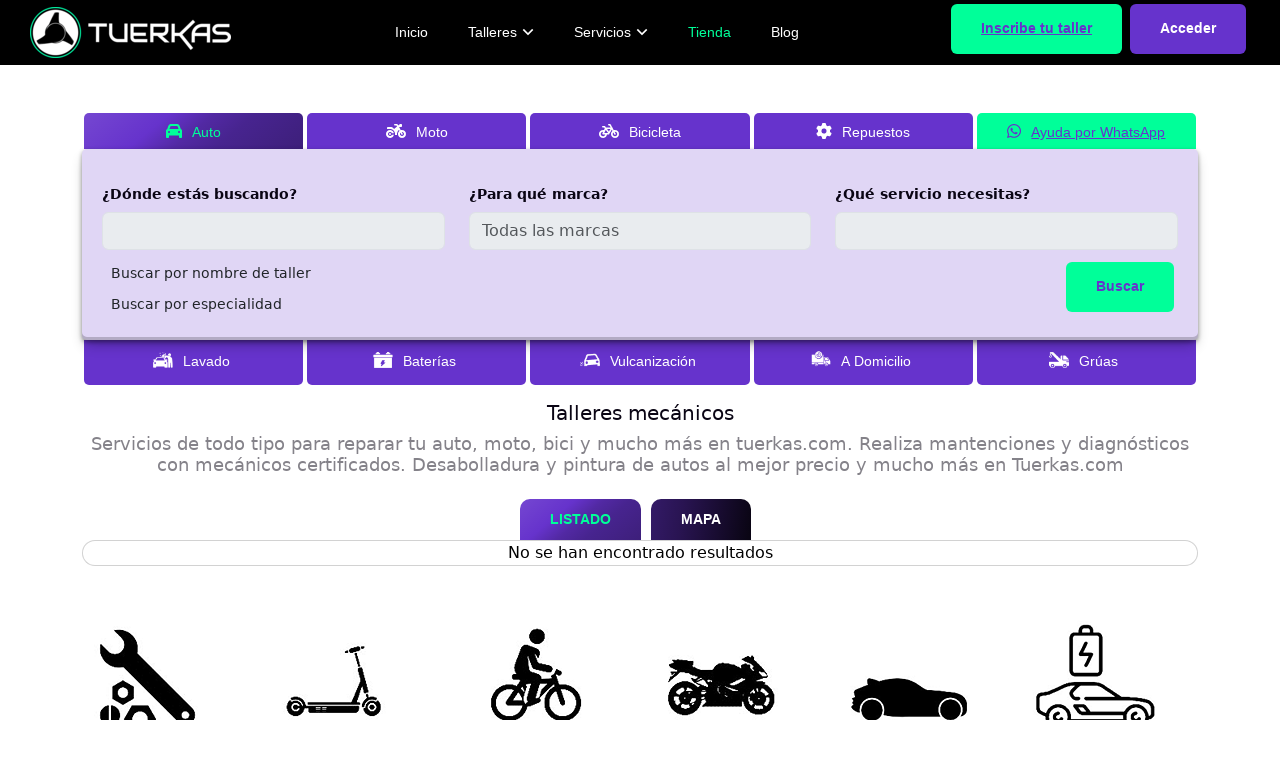

--- FILE ---
content_type: text/html; charset=utf-8
request_url: https://www.tuerkas.com/talleres-autos/mexico/azcapotzalco/escapes
body_size: 16268
content:
<!DOCTYPE html><html lang="es"><head>
    <meta charset="utf-8">
    <title>Talleres Autos  en Azcapotzalco , Mexico  | Tuerkas.com</title><meta charset="utf-8">
    <meta name="viewport" content="width=device-width, initial-scale=1.0">
    <meta name="description" content="Repara tu auto con tuerkas.com Realiza mantenciones y diagnósticos con mecánicos certificados. Desabolladura y pintura de autos al mejor precio y mucho más.">
    <meta name="image" content="https://www.tuerkas.com/assets/images/banner/tuerkas-banner-og.png">
    <meta name="keywords" content="Accesorios, Automotoras, Buses, Choferes, Circuitos, Pistas, Concesionarias, Créditos, Escuelas, Grúas, Karting, Lavado, Llantas, Lubricantes, Mantenciones, Neumáticos, Parabrisas, Pintura, Rent a Car, Repuestos, Seguros, Servicentros, Software, Talleres, Mecánicos, Transporte, Vulcanizacion, Webs, autos, carros, servicio">
    <meta name="twitter:card" content="summary_large_image">
    <meta name="twitter:domain" content="tuerkas.com">
    <meta property="twitter:domain" content="tuerkas.com">
    <style type="text/css">:root, :host {
  --fa-font-solid: normal 900 1em/1 "Font Awesome 6 Solid";
  --fa-font-regular: normal 400 1em/1 "Font Awesome 6 Regular";
  --fa-font-light: normal 300 1em/1 "Font Awesome 6 Light";
  --fa-font-thin: normal 100 1em/1 "Font Awesome 6 Thin";
  --fa-font-duotone: normal 900 1em/1 "Font Awesome 6 Duotone";
  --fa-font-sharp-solid: normal 900 1em/1 "Font Awesome 6 Sharp";
  --fa-font-sharp-regular: normal 400 1em/1 "Font Awesome 6 Sharp";
  --fa-font-sharp-light: normal 300 1em/1 "Font Awesome 6 Sharp";
  --fa-font-sharp-thin: normal 100 1em/1 "Font Awesome 6 Sharp";
  --fa-font-brands: normal 400 1em/1 "Font Awesome 6 Brands";
}

svg:not(:root).svg-inline--fa, svg:not(:host).svg-inline--fa {
  overflow: visible;
  box-sizing: content-box;
}

.svg-inline--fa {
  display: var(--fa-display, inline-block);
  height: 1em;
  overflow: visible;
  vertical-align: -0.125em;
}
.svg-inline--fa.fa-2xs {
  vertical-align: 0.1em;
}
.svg-inline--fa.fa-xs {
  vertical-align: 0em;
}
.svg-inline--fa.fa-sm {
  vertical-align: -0.0714285705em;
}
.svg-inline--fa.fa-lg {
  vertical-align: -0.2em;
}
.svg-inline--fa.fa-xl {
  vertical-align: -0.25em;
}
.svg-inline--fa.fa-2xl {
  vertical-align: -0.3125em;
}
.svg-inline--fa.fa-pull-left {
  margin-right: var(--fa-pull-margin, 0.3em);
  width: auto;
}
.svg-inline--fa.fa-pull-right {
  margin-left: var(--fa-pull-margin, 0.3em);
  width: auto;
}
.svg-inline--fa.fa-li {
  width: var(--fa-li-width, 2em);
  top: 0.25em;
}
.svg-inline--fa.fa-fw {
  width: var(--fa-fw-width, 1.25em);
}

.fa-layers svg.svg-inline--fa {
  bottom: 0;
  left: 0;
  margin: auto;
  position: absolute;
  right: 0;
  top: 0;
}

.fa-layers-counter, .fa-layers-text {
  display: inline-block;
  position: absolute;
  text-align: center;
}

.fa-layers {
  display: inline-block;
  height: 1em;
  position: relative;
  text-align: center;
  vertical-align: -0.125em;
  width: 1em;
}
.fa-layers svg.svg-inline--fa {
  -webkit-transform-origin: center center;
          transform-origin: center center;
}

.fa-layers-text {
  left: 50%;
  top: 50%;
  -webkit-transform: translate(-50%, -50%);
          transform: translate(-50%, -50%);
  -webkit-transform-origin: center center;
          transform-origin: center center;
}

.fa-layers-counter {
  background-color: var(--fa-counter-background-color, #ff253a);
  border-radius: var(--fa-counter-border-radius, 1em);
  box-sizing: border-box;
  color: var(--fa-inverse, #fff);
  line-height: var(--fa-counter-line-height, 1);
  max-width: var(--fa-counter-max-width, 5em);
  min-width: var(--fa-counter-min-width, 1.5em);
  overflow: hidden;
  padding: var(--fa-counter-padding, 0.25em 0.5em);
  right: var(--fa-right, 0);
  text-overflow: ellipsis;
  top: var(--fa-top, 0);
  -webkit-transform: scale(var(--fa-counter-scale, 0.25));
          transform: scale(var(--fa-counter-scale, 0.25));
  -webkit-transform-origin: top right;
          transform-origin: top right;
}

.fa-layers-bottom-right {
  bottom: var(--fa-bottom, 0);
  right: var(--fa-right, 0);
  top: auto;
  -webkit-transform: scale(var(--fa-layers-scale, 0.25));
          transform: scale(var(--fa-layers-scale, 0.25));
  -webkit-transform-origin: bottom right;
          transform-origin: bottom right;
}

.fa-layers-bottom-left {
  bottom: var(--fa-bottom, 0);
  left: var(--fa-left, 0);
  right: auto;
  top: auto;
  -webkit-transform: scale(var(--fa-layers-scale, 0.25));
          transform: scale(var(--fa-layers-scale, 0.25));
  -webkit-transform-origin: bottom left;
          transform-origin: bottom left;
}

.fa-layers-top-right {
  top: var(--fa-top, 0);
  right: var(--fa-right, 0);
  -webkit-transform: scale(var(--fa-layers-scale, 0.25));
          transform: scale(var(--fa-layers-scale, 0.25));
  -webkit-transform-origin: top right;
          transform-origin: top right;
}

.fa-layers-top-left {
  left: var(--fa-left, 0);
  right: auto;
  top: var(--fa-top, 0);
  -webkit-transform: scale(var(--fa-layers-scale, 0.25));
          transform: scale(var(--fa-layers-scale, 0.25));
  -webkit-transform-origin: top left;
          transform-origin: top left;
}

.fa-1x {
  font-size: 1em;
}

.fa-2x {
  font-size: 2em;
}

.fa-3x {
  font-size: 3em;
}

.fa-4x {
  font-size: 4em;
}

.fa-5x {
  font-size: 5em;
}

.fa-6x {
  font-size: 6em;
}

.fa-7x {
  font-size: 7em;
}

.fa-8x {
  font-size: 8em;
}

.fa-9x {
  font-size: 9em;
}

.fa-10x {
  font-size: 10em;
}

.fa-2xs {
  font-size: 0.625em;
  line-height: 0.1em;
  vertical-align: 0.225em;
}

.fa-xs {
  font-size: 0.75em;
  line-height: 0.0833333337em;
  vertical-align: 0.125em;
}

.fa-sm {
  font-size: 0.875em;
  line-height: 0.0714285718em;
  vertical-align: 0.0535714295em;
}

.fa-lg {
  font-size: 1.25em;
  line-height: 0.05em;
  vertical-align: -0.075em;
}

.fa-xl {
  font-size: 1.5em;
  line-height: 0.0416666682em;
  vertical-align: -0.125em;
}

.fa-2xl {
  font-size: 2em;
  line-height: 0.03125em;
  vertical-align: -0.1875em;
}

.fa-fw {
  text-align: center;
  width: 1.25em;
}

.fa-ul {
  list-style-type: none;
  margin-left: var(--fa-li-margin, 2.5em);
  padding-left: 0;
}
.fa-ul > li {
  position: relative;
}

.fa-li {
  left: calc(var(--fa-li-width, 2em) * -1);
  position: absolute;
  text-align: center;
  width: var(--fa-li-width, 2em);
  line-height: inherit;
}

.fa-border {
  border-color: var(--fa-border-color, #eee);
  border-radius: var(--fa-border-radius, 0.1em);
  border-style: var(--fa-border-style, solid);
  border-width: var(--fa-border-width, 0.08em);
  padding: var(--fa-border-padding, 0.2em 0.25em 0.15em);
}

.fa-pull-left {
  float: left;
  margin-right: var(--fa-pull-margin, 0.3em);
}

.fa-pull-right {
  float: right;
  margin-left: var(--fa-pull-margin, 0.3em);
}

.fa-beat {
  -webkit-animation-name: fa-beat;
          animation-name: fa-beat;
  -webkit-animation-delay: var(--fa-animation-delay, 0s);
          animation-delay: var(--fa-animation-delay, 0s);
  -webkit-animation-direction: var(--fa-animation-direction, normal);
          animation-direction: var(--fa-animation-direction, normal);
  -webkit-animation-duration: var(--fa-animation-duration, 1s);
          animation-duration: var(--fa-animation-duration, 1s);
  -webkit-animation-iteration-count: var(--fa-animation-iteration-count, infinite);
          animation-iteration-count: var(--fa-animation-iteration-count, infinite);
  -webkit-animation-timing-function: var(--fa-animation-timing, ease-in-out);
          animation-timing-function: var(--fa-animation-timing, ease-in-out);
}

.fa-bounce {
  -webkit-animation-name: fa-bounce;
          animation-name: fa-bounce;
  -webkit-animation-delay: var(--fa-animation-delay, 0s);
          animation-delay: var(--fa-animation-delay, 0s);
  -webkit-animation-direction: var(--fa-animation-direction, normal);
          animation-direction: var(--fa-animation-direction, normal);
  -webkit-animation-duration: var(--fa-animation-duration, 1s);
          animation-duration: var(--fa-animation-duration, 1s);
  -webkit-animation-iteration-count: var(--fa-animation-iteration-count, infinite);
          animation-iteration-count: var(--fa-animation-iteration-count, infinite);
  -webkit-animation-timing-function: var(--fa-animation-timing, cubic-bezier(0.28, 0.84, 0.42, 1));
          animation-timing-function: var(--fa-animation-timing, cubic-bezier(0.28, 0.84, 0.42, 1));
}

.fa-fade {
  -webkit-animation-name: fa-fade;
          animation-name: fa-fade;
  -webkit-animation-delay: var(--fa-animation-delay, 0s);
          animation-delay: var(--fa-animation-delay, 0s);
  -webkit-animation-direction: var(--fa-animation-direction, normal);
          animation-direction: var(--fa-animation-direction, normal);
  -webkit-animation-duration: var(--fa-animation-duration, 1s);
          animation-duration: var(--fa-animation-duration, 1s);
  -webkit-animation-iteration-count: var(--fa-animation-iteration-count, infinite);
          animation-iteration-count: var(--fa-animation-iteration-count, infinite);
  -webkit-animation-timing-function: var(--fa-animation-timing, cubic-bezier(0.4, 0, 0.6, 1));
          animation-timing-function: var(--fa-animation-timing, cubic-bezier(0.4, 0, 0.6, 1));
}

.fa-beat-fade {
  -webkit-animation-name: fa-beat-fade;
          animation-name: fa-beat-fade;
  -webkit-animation-delay: var(--fa-animation-delay, 0s);
          animation-delay: var(--fa-animation-delay, 0s);
  -webkit-animation-direction: var(--fa-animation-direction, normal);
          animation-direction: var(--fa-animation-direction, normal);
  -webkit-animation-duration: var(--fa-animation-duration, 1s);
          animation-duration: var(--fa-animation-duration, 1s);
  -webkit-animation-iteration-count: var(--fa-animation-iteration-count, infinite);
          animation-iteration-count: var(--fa-animation-iteration-count, infinite);
  -webkit-animation-timing-function: var(--fa-animation-timing, cubic-bezier(0.4, 0, 0.6, 1));
          animation-timing-function: var(--fa-animation-timing, cubic-bezier(0.4, 0, 0.6, 1));
}

.fa-flip {
  -webkit-animation-name: fa-flip;
          animation-name: fa-flip;
  -webkit-animation-delay: var(--fa-animation-delay, 0s);
          animation-delay: var(--fa-animation-delay, 0s);
  -webkit-animation-direction: var(--fa-animation-direction, normal);
          animation-direction: var(--fa-animation-direction, normal);
  -webkit-animation-duration: var(--fa-animation-duration, 1s);
          animation-duration: var(--fa-animation-duration, 1s);
  -webkit-animation-iteration-count: var(--fa-animation-iteration-count, infinite);
          animation-iteration-count: var(--fa-animation-iteration-count, infinite);
  -webkit-animation-timing-function: var(--fa-animation-timing, ease-in-out);
          animation-timing-function: var(--fa-animation-timing, ease-in-out);
}

.fa-shake {
  -webkit-animation-name: fa-shake;
          animation-name: fa-shake;
  -webkit-animation-delay: var(--fa-animation-delay, 0s);
          animation-delay: var(--fa-animation-delay, 0s);
  -webkit-animation-direction: var(--fa-animation-direction, normal);
          animation-direction: var(--fa-animation-direction, normal);
  -webkit-animation-duration: var(--fa-animation-duration, 1s);
          animation-duration: var(--fa-animation-duration, 1s);
  -webkit-animation-iteration-count: var(--fa-animation-iteration-count, infinite);
          animation-iteration-count: var(--fa-animation-iteration-count, infinite);
  -webkit-animation-timing-function: var(--fa-animation-timing, linear);
          animation-timing-function: var(--fa-animation-timing, linear);
}

.fa-spin {
  -webkit-animation-name: fa-spin;
          animation-name: fa-spin;
  -webkit-animation-delay: var(--fa-animation-delay, 0s);
          animation-delay: var(--fa-animation-delay, 0s);
  -webkit-animation-direction: var(--fa-animation-direction, normal);
          animation-direction: var(--fa-animation-direction, normal);
  -webkit-animation-duration: var(--fa-animation-duration, 2s);
          animation-duration: var(--fa-animation-duration, 2s);
  -webkit-animation-iteration-count: var(--fa-animation-iteration-count, infinite);
          animation-iteration-count: var(--fa-animation-iteration-count, infinite);
  -webkit-animation-timing-function: var(--fa-animation-timing, linear);
          animation-timing-function: var(--fa-animation-timing, linear);
}

.fa-spin-reverse {
  --fa-animation-direction: reverse;
}

.fa-pulse,
.fa-spin-pulse {
  -webkit-animation-name: fa-spin;
          animation-name: fa-spin;
  -webkit-animation-direction: var(--fa-animation-direction, normal);
          animation-direction: var(--fa-animation-direction, normal);
  -webkit-animation-duration: var(--fa-animation-duration, 1s);
          animation-duration: var(--fa-animation-duration, 1s);
  -webkit-animation-iteration-count: var(--fa-animation-iteration-count, infinite);
          animation-iteration-count: var(--fa-animation-iteration-count, infinite);
  -webkit-animation-timing-function: var(--fa-animation-timing, steps(8));
          animation-timing-function: var(--fa-animation-timing, steps(8));
}

@media (prefers-reduced-motion: reduce) {
  .fa-beat,
.fa-bounce,
.fa-fade,
.fa-beat-fade,
.fa-flip,
.fa-pulse,
.fa-shake,
.fa-spin,
.fa-spin-pulse {
    -webkit-animation-delay: -1ms;
            animation-delay: -1ms;
    -webkit-animation-duration: 1ms;
            animation-duration: 1ms;
    -webkit-animation-iteration-count: 1;
            animation-iteration-count: 1;
    -webkit-transition-delay: 0s;
            transition-delay: 0s;
    -webkit-transition-duration: 0s;
            transition-duration: 0s;
  }
}
@-webkit-keyframes fa-beat {
  0%, 90% {
    -webkit-transform: scale(1);
            transform: scale(1);
  }
  45% {
    -webkit-transform: scale(var(--fa-beat-scale, 1.25));
            transform: scale(var(--fa-beat-scale, 1.25));
  }
}
@keyframes fa-beat {
  0%, 90% {
    -webkit-transform: scale(1);
            transform: scale(1);
  }
  45% {
    -webkit-transform: scale(var(--fa-beat-scale, 1.25));
            transform: scale(var(--fa-beat-scale, 1.25));
  }
}
@-webkit-keyframes fa-bounce {
  0% {
    -webkit-transform: scale(1, 1) translateY(0);
            transform: scale(1, 1) translateY(0);
  }
  10% {
    -webkit-transform: scale(var(--fa-bounce-start-scale-x, 1.1), var(--fa-bounce-start-scale-y, 0.9)) translateY(0);
            transform: scale(var(--fa-bounce-start-scale-x, 1.1), var(--fa-bounce-start-scale-y, 0.9)) translateY(0);
  }
  30% {
    -webkit-transform: scale(var(--fa-bounce-jump-scale-x, 0.9), var(--fa-bounce-jump-scale-y, 1.1)) translateY(var(--fa-bounce-height, -0.5em));
            transform: scale(var(--fa-bounce-jump-scale-x, 0.9), var(--fa-bounce-jump-scale-y, 1.1)) translateY(var(--fa-bounce-height, -0.5em));
  }
  50% {
    -webkit-transform: scale(var(--fa-bounce-land-scale-x, 1.05), var(--fa-bounce-land-scale-y, 0.95)) translateY(0);
            transform: scale(var(--fa-bounce-land-scale-x, 1.05), var(--fa-bounce-land-scale-y, 0.95)) translateY(0);
  }
  57% {
    -webkit-transform: scale(1, 1) translateY(var(--fa-bounce-rebound, -0.125em));
            transform: scale(1, 1) translateY(var(--fa-bounce-rebound, -0.125em));
  }
  64% {
    -webkit-transform: scale(1, 1) translateY(0);
            transform: scale(1, 1) translateY(0);
  }
  100% {
    -webkit-transform: scale(1, 1) translateY(0);
            transform: scale(1, 1) translateY(0);
  }
}
@keyframes fa-bounce {
  0% {
    -webkit-transform: scale(1, 1) translateY(0);
            transform: scale(1, 1) translateY(0);
  }
  10% {
    -webkit-transform: scale(var(--fa-bounce-start-scale-x, 1.1), var(--fa-bounce-start-scale-y, 0.9)) translateY(0);
            transform: scale(var(--fa-bounce-start-scale-x, 1.1), var(--fa-bounce-start-scale-y, 0.9)) translateY(0);
  }
  30% {
    -webkit-transform: scale(var(--fa-bounce-jump-scale-x, 0.9), var(--fa-bounce-jump-scale-y, 1.1)) translateY(var(--fa-bounce-height, -0.5em));
            transform: scale(var(--fa-bounce-jump-scale-x, 0.9), var(--fa-bounce-jump-scale-y, 1.1)) translateY(var(--fa-bounce-height, -0.5em));
  }
  50% {
    -webkit-transform: scale(var(--fa-bounce-land-scale-x, 1.05), var(--fa-bounce-land-scale-y, 0.95)) translateY(0);
            transform: scale(var(--fa-bounce-land-scale-x, 1.05), var(--fa-bounce-land-scale-y, 0.95)) translateY(0);
  }
  57% {
    -webkit-transform: scale(1, 1) translateY(var(--fa-bounce-rebound, -0.125em));
            transform: scale(1, 1) translateY(var(--fa-bounce-rebound, -0.125em));
  }
  64% {
    -webkit-transform: scale(1, 1) translateY(0);
            transform: scale(1, 1) translateY(0);
  }
  100% {
    -webkit-transform: scale(1, 1) translateY(0);
            transform: scale(1, 1) translateY(0);
  }
}
@-webkit-keyframes fa-fade {
  50% {
    opacity: var(--fa-fade-opacity, 0.4);
  }
}
@keyframes fa-fade {
  50% {
    opacity: var(--fa-fade-opacity, 0.4);
  }
}
@-webkit-keyframes fa-beat-fade {
  0%, 100% {
    opacity: var(--fa-beat-fade-opacity, 0.4);
    -webkit-transform: scale(1);
            transform: scale(1);
  }
  50% {
    opacity: 1;
    -webkit-transform: scale(var(--fa-beat-fade-scale, 1.125));
            transform: scale(var(--fa-beat-fade-scale, 1.125));
  }
}
@keyframes fa-beat-fade {
  0%, 100% {
    opacity: var(--fa-beat-fade-opacity, 0.4);
    -webkit-transform: scale(1);
            transform: scale(1);
  }
  50% {
    opacity: 1;
    -webkit-transform: scale(var(--fa-beat-fade-scale, 1.125));
            transform: scale(var(--fa-beat-fade-scale, 1.125));
  }
}
@-webkit-keyframes fa-flip {
  50% {
    -webkit-transform: rotate3d(var(--fa-flip-x, 0), var(--fa-flip-y, 1), var(--fa-flip-z, 0), var(--fa-flip-angle, -180deg));
            transform: rotate3d(var(--fa-flip-x, 0), var(--fa-flip-y, 1), var(--fa-flip-z, 0), var(--fa-flip-angle, -180deg));
  }
}
@keyframes fa-flip {
  50% {
    -webkit-transform: rotate3d(var(--fa-flip-x, 0), var(--fa-flip-y, 1), var(--fa-flip-z, 0), var(--fa-flip-angle, -180deg));
            transform: rotate3d(var(--fa-flip-x, 0), var(--fa-flip-y, 1), var(--fa-flip-z, 0), var(--fa-flip-angle, -180deg));
  }
}
@-webkit-keyframes fa-shake {
  0% {
    -webkit-transform: rotate(-15deg);
            transform: rotate(-15deg);
  }
  4% {
    -webkit-transform: rotate(15deg);
            transform: rotate(15deg);
  }
  8%, 24% {
    -webkit-transform: rotate(-18deg);
            transform: rotate(-18deg);
  }
  12%, 28% {
    -webkit-transform: rotate(18deg);
            transform: rotate(18deg);
  }
  16% {
    -webkit-transform: rotate(-22deg);
            transform: rotate(-22deg);
  }
  20% {
    -webkit-transform: rotate(22deg);
            transform: rotate(22deg);
  }
  32% {
    -webkit-transform: rotate(-12deg);
            transform: rotate(-12deg);
  }
  36% {
    -webkit-transform: rotate(12deg);
            transform: rotate(12deg);
  }
  40%, 100% {
    -webkit-transform: rotate(0deg);
            transform: rotate(0deg);
  }
}
@keyframes fa-shake {
  0% {
    -webkit-transform: rotate(-15deg);
            transform: rotate(-15deg);
  }
  4% {
    -webkit-transform: rotate(15deg);
            transform: rotate(15deg);
  }
  8%, 24% {
    -webkit-transform: rotate(-18deg);
            transform: rotate(-18deg);
  }
  12%, 28% {
    -webkit-transform: rotate(18deg);
            transform: rotate(18deg);
  }
  16% {
    -webkit-transform: rotate(-22deg);
            transform: rotate(-22deg);
  }
  20% {
    -webkit-transform: rotate(22deg);
            transform: rotate(22deg);
  }
  32% {
    -webkit-transform: rotate(-12deg);
            transform: rotate(-12deg);
  }
  36% {
    -webkit-transform: rotate(12deg);
            transform: rotate(12deg);
  }
  40%, 100% {
    -webkit-transform: rotate(0deg);
            transform: rotate(0deg);
  }
}
@-webkit-keyframes fa-spin {
  0% {
    -webkit-transform: rotate(0deg);
            transform: rotate(0deg);
  }
  100% {
    -webkit-transform: rotate(360deg);
            transform: rotate(360deg);
  }
}
@keyframes fa-spin {
  0% {
    -webkit-transform: rotate(0deg);
            transform: rotate(0deg);
  }
  100% {
    -webkit-transform: rotate(360deg);
            transform: rotate(360deg);
  }
}
.fa-rotate-90 {
  -webkit-transform: rotate(90deg);
          transform: rotate(90deg);
}

.fa-rotate-180 {
  -webkit-transform: rotate(180deg);
          transform: rotate(180deg);
}

.fa-rotate-270 {
  -webkit-transform: rotate(270deg);
          transform: rotate(270deg);
}

.fa-flip-horizontal {
  -webkit-transform: scale(-1, 1);
          transform: scale(-1, 1);
}

.fa-flip-vertical {
  -webkit-transform: scale(1, -1);
          transform: scale(1, -1);
}

.fa-flip-both,
.fa-flip-horizontal.fa-flip-vertical {
  -webkit-transform: scale(-1, -1);
          transform: scale(-1, -1);
}

.fa-rotate-by {
  -webkit-transform: rotate(var(--fa-rotate-angle, 0));
          transform: rotate(var(--fa-rotate-angle, 0));
}

.fa-stack {
  display: inline-block;
  vertical-align: middle;
  height: 2em;
  position: relative;
  width: 2.5em;
}

.fa-stack-1x,
.fa-stack-2x {
  bottom: 0;
  left: 0;
  margin: auto;
  position: absolute;
  right: 0;
  top: 0;
  z-index: var(--fa-stack-z-index, auto);
}

.svg-inline--fa.fa-stack-1x {
  height: 1em;
  width: 1.25em;
}
.svg-inline--fa.fa-stack-2x {
  height: 2em;
  width: 2.5em;
}

.fa-inverse {
  color: var(--fa-inverse, #fff);
}

.sr-only,
.fa-sr-only {
  position: absolute;
  width: 1px;
  height: 1px;
  padding: 0;
  margin: -1px;
  overflow: hidden;
  clip: rect(0, 0, 0, 0);
  white-space: nowrap;
  border-width: 0;
}

.sr-only-focusable:not(:focus),
.fa-sr-only-focusable:not(:focus) {
  position: absolute;
  width: 1px;
  height: 1px;
  padding: 0;
  margin: -1px;
  overflow: hidden;
  clip: rect(0, 0, 0, 0);
  white-space: nowrap;
  border-width: 0;
}

.svg-inline--fa .fa-primary {
  fill: var(--fa-primary-color, currentColor);
  opacity: var(--fa-primary-opacity, 1);
}

.svg-inline--fa .fa-secondary {
  fill: var(--fa-secondary-color, currentColor);
  opacity: var(--fa-secondary-opacity, 0.4);
}

.svg-inline--fa.fa-swap-opacity .fa-primary {
  opacity: var(--fa-secondary-opacity, 0.4);
}

.svg-inline--fa.fa-swap-opacity .fa-secondary {
  opacity: var(--fa-primary-opacity, 1);
}

.svg-inline--fa mask .fa-primary,
.svg-inline--fa mask .fa-secondary {
  fill: black;
}

.fad.fa-inverse,
.fa-duotone.fa-inverse {
  color: var(--fa-inverse, #fff);
}</style><link rel="apple-touch-icon" sizes="180x180" href="/apple-touch-icon.png">
    <link rel="icon" type="image/png" sizes="32x32" href="/favicon-32x32.png">
    <link rel="icon" type="image/png" sizes="16x16" href="/favicon-16x16.png">
    <link rel="manifest" href="/site.webmanifest">
    <link rel="mask-icon" href="/safari-pinned-tab.svg" color="#5bbad5">
    <meta name="msapplication-TileColor" content="#da532c">
    <meta name="theme-color" content="#ffffff">
    <base href="/">
    <script type="application/ld+json">
        {
            "@context": "https://schema.org",
            "@type": "WebSite",
            "name": "Tuerkas",
            "url": "https://www.tuerkas.com",
            "potentialAction": {
                "@type": "SearchAction",
                "target": "https://www.tuerkas.com/search/{search_term_string}",
                "query-input": "required name=search_term_string"
            }
        }
    </script>
    <link rel="preconnect" href="https://www.googletagmanager.com https://api.tuerkas.com https://fonts.googleapis.com https://fonts.gstatic.com" crossorigin="">
    <link rel="preconnect" href="https://platform-api.sharethis.com https://platform-cdn.sharethis.com">
<link rel="stylesheet" href="styles.9851e0dbcbdc2934.css"><style>.footer-area[_ngcontent-nks-c104]{border-top:5px solid #0f9;background-color:#000;position:relative;z-index:1;padding-top:10px;padding-bottom:10px}.footer-area[_ngcontent-nks-c104]   .footer-shape[_ngcontent-nks-c104]{top:0;left:0;right:0;z-index:-1;margin:auto;max-width:575px;text-align:center;position:absolute}.footer-area.style-two[_ngcontent-nks-c104]{border-top:none;background-color:transparent}.footer-area[_ngcontent-nks-c104]   .footer-links[_ngcontent-nks-c104]   h1[_ngcontent-nks-c104]{font-size:10px;font-weight:100}.footer-area[_ngcontent-nks-c104]   .footer-links[_ngcontent-nks-c104]   h3[_ngcontent-nks-c104]{font-size:16px;font-weight:400;color:#fff}.footer-area[_ngcontent-nks-c104]   .footer-links[_ngcontent-nks-c104]   a[_ngcontent-nks-c104]{font-size:14px;display:block;text-decoration:none;color:#fffc;padding:0 0 5px}.footer-area[_ngcontent-nks-c104]   .footer-links[_ngcontent-nks-c104]   a[_ngcontent-nks-c104]:hover{color:#0f9}.footer-area[_ngcontent-nks-c104]   .footer-links.socials[_ngcontent-nks-c104]   a[_ngcontent-nks-c104]{font-size:30px;margin:0 10px 0 0}.single-footer[_ngcontent-nks-c104]{margin-bottom:30px}.single-footer[_ngcontent-nks-c104]   ul[_ngcontent-nks-c104]{padding-left:0;margin-bottom:0;list-style-type:none}.single-footer[_ngcontent-nks-c104]   ul[_ngcontent-nks-c104]   li[_ngcontent-nks-c104]{display:inline-block;margin-right:50px;font-family:var(--headingFontFamily);font-size:18px;font-weight:500}.single-footer[_ngcontent-nks-c104]   ul[_ngcontent-nks-c104]   li[_ngcontent-nks-c104]   a[_ngcontent-nks-c104]   img[_ngcontent-nks-c104]{top:-2px;margin-right:5px;position:relative}.single-footer[_ngcontent-nks-c104]   ul[_ngcontent-nks-c104]   li[_ngcontent-nks-c104]:last-child{margin-right:0}.single-footer.logo[_ngcontent-nks-c104]{text-align:left;padding:0 50px 0 0;max-width:200px}.single-footer[_ngcontent-nks-c104]   .social-link[_ngcontent-nks-c104]{text-align:end}.single-footer[_ngcontent-nks-c104]   .social-link[_ngcontent-nks-c104]   li[_ngcontent-nks-c104]{margin-right:30px}.single-footer[_ngcontent-nks-c104]   .social-link[_ngcontent-nks-c104]   li[_ngcontent-nks-c104]   a[_ngcontent-nks-c104]{color:var(--whiteColor);font-weight:200}.single-footer[_ngcontent-nks-c104]   .social-link[_ngcontent-nks-c104]   li[_ngcontent-nks-c104]   a[_ngcontent-nks-c104]:hover{color:var(--whiteColor)}.copyright-area[_ngcontent-nks-c104]{background-color:#0f9;text-align:center;padding-top:10px;padding-bottom:10px}.copyright-area[_ngcontent-nks-c104]   p[_ngcontent-nks-c104]{color:var(--brand-dark);position:relative;padding-left:21px;display:inline-block;font-size:14px;font-family:var(--headingFontFamily)}.copyright-area[_ngcontent-nks-c104]   p[_ngcontent-nks-c104]   i[_ngcontent-nks-c104]{position:absolute;top:-1px;left:0}.copyright-area[_ngcontent-nks-c104]   p[_ngcontent-nks-c104]   a[_ngcontent-nks-c104]{font-weight:500;color:var(--brand-dark)}@media only screen and (max-width: 767px){.footer-area[_ngcontent-nks-c104]{padding-top:20px;padding-bottom:30px}.footer-area[_ngcontent-nks-c104]   .footer-shape[_ngcontent-nks-c104]{top:50%;max-width:290px;transform:translateY(-50%)}.single-footer[_ngcontent-nks-c104]{margin-bottom:25px;text-align:center}.single-footer[_ngcontent-nks-c104]   ul[_ngcontent-nks-c104]   li[_ngcontent-nks-c104]{font-size:14px;margin-left:10px;margin-right:10px}.single-footer[_ngcontent-nks-c104]   ul[_ngcontent-nks-c104]   li[_ngcontent-nks-c104]   a[_ngcontent-nks-c104]   img[_ngcontent-nks-c104]{top:-1px}.single-footer[_ngcontent-nks-c104]   ul[_ngcontent-nks-c104]   li[_ngcontent-nks-c104]:first-child{margin-left:0}.single-footer.logo[_ngcontent-nks-c104]{text-align:center;max-width:200px;margin:auto;padding:0 50px}.single-footer[_ngcontent-nks-c104]   .social-link[_ngcontent-nks-c104]{text-align:center;margin-top:-10px}.single-footer[_ngcontent-nks-c104]   .social-link[_ngcontent-nks-c104]   li[_ngcontent-nks-c104]{margin-top:10px;margin-left:10px;margin-right:10px}.single-footer[_ngcontent-nks-c104]   .social-link[_ngcontent-nks-c104]   li[_ngcontent-nks-c104]:first-child{margin-left:0}.copyright-area[_ngcontent-nks-c104]{padding-top:10px;padding-bottom:10px}.copyright-area[_ngcontent-nks-c104]   p[_ngcontent-nks-c104]{font-size:14px;padding-left:17px}}@media only screen and (min-width: 768px) and (max-width: 991px){.footer-area[_ngcontent-nks-c104]{padding-top:80px;padding-bottom:50px}.footer-area[_ngcontent-nks-c104]   .footer-shape[_ngcontent-nks-c104]{top:50%;max-width:400px;transform:translateY(-50%)}.single-footer[_ngcontent-nks-c104]   ul[_ngcontent-nks-c104]{margin-top:-10px}.single-footer[_ngcontent-nks-c104]   ul[_ngcontent-nks-c104]   li[_ngcontent-nks-c104]{font-size:14px;margin-right:20px;margin-top:10px}.single-footer[_ngcontent-nks-c104]   ul[_ngcontent-nks-c104]   li[_ngcontent-nks-c104]   a[_ngcontent-nks-c104]   img[_ngcontent-nks-c104]{top:-1px;margin-right:3px}.single-footer[_ngcontent-nks-c104]   .social-link[_ngcontent-nks-c104]   li[_ngcontent-nks-c104]{margin-right:20px}.copyright-area[_ngcontent-nks-c104]   p[_ngcontent-nks-c104]{top:10px;bottom:10px}}@media only screen and (min-width: 992px) and (max-width: 1199px){.footer-area[_ngcontent-nks-c104]{padding-top:100px;padding-bottom:70px}.footer-area[_ngcontent-nks-c104]   .footer-shape[_ngcontent-nks-c104]{max-width:400px}.single-footer[_ngcontent-nks-c104]   ul[_ngcontent-nks-c104]   li[_ngcontent-nks-c104]{margin-right:25px;font-size:14px}.single-footer[_ngcontent-nks-c104]   .social-link[_ngcontent-nks-c104]{margin-top:-10px}.single-footer[_ngcontent-nks-c104]   .social-link[_ngcontent-nks-c104]   li[_ngcontent-nks-c104]{margin-right:25px;margin-top:10px}.copyright-area[_ngcontent-nks-c104]   p[_ngcontent-nks-c104]{top:10px;bottom:10px}}@media only screen and (min-width: 1200px) and (max-width: 1399px){.single-footer[_ngcontent-nks-c104]   ul[_ngcontent-nks-c104]   li[_ngcontent-nks-c104]{font-size:14px;margin-right:30px}.single-footer[_ngcontent-nks-c104]   .social-link[_ngcontent-nks-c104]   li[_ngcontent-nks-c104]{margin-right:25px}}</style><style>button[_ngcontent-nks-c13]{outline:0;-webkit-user-select:none;user-select:none}.scrolltop-button[_ngcontent-nks-c13]{position:fixed;display:flex;justify-content:center;align-items:center;border-radius:50%;padding:0;width:40px;height:40px;right:20px;bottom:20px;cursor:pointer;border:none;transition:opacity .1s linear;z-index:10000;box-shadow:0 5px 5px -3px #0003,0 8px 10px 1px #00000024,0 3px 14px 2px #0000001f}.scrolltop-button[_ngcontent-nks-c13]:hover{opacity:.92}.scrolltop-button[_ngcontent-nks-c13]   .symbol-container[_ngcontent-nks-c13]   span[_ngcontent-nks-c13]{font-size:15px}.scrolltop-button[_ngcontent-nks-c13]   .symbol-container[_ngcontent-nks-c13]   svg[_ngcontent-nks-c13]{transform:translateY(10%);width:35%;vertical-align:baseline}.scrolltop-button.black[_ngcontent-nks-c13]{background-color:#000;color:#fff}.scrolltop-button.black[_ngcontent-nks-c13]   .symbol-container[_ngcontent-nks-c13], .scrolltop-button.black[_ngcontent-nks-c13]   .symbol-container[_ngcontent-nks-c13]   span[_ngcontent-nks-c13]{color:#fff}.scrolltop-button.black[_ngcontent-nks-c13]   .symbol-container[_ngcontent-nks-c13]   svg[_ngcontent-nks-c13]{fill:#fff}.scrolltop-button.white[_ngcontent-nks-c13]{background-color:#fff;color:#000}.scrolltop-button.white[_ngcontent-nks-c13]   .symbol-container[_ngcontent-nks-c13], .scrolltop-button.white[_ngcontent-nks-c13]   .symbol-container[_ngcontent-nks-c13]   span[_ngcontent-nks-c13]{color:#000}.scrolltop-button.white[_ngcontent-nks-c13]   .symbol-container[_ngcontent-nks-c13]   svg[_ngcontent-nks-c13]{fill:#000}.scrolltop-button.gray[_ngcontent-nks-c13]{background-color:#212121;color:#fafafa}.scrolltop-button.gray[_ngcontent-nks-c13]   .symbol-container[_ngcontent-nks-c13], .scrolltop-button.gray[_ngcontent-nks-c13]   .symbol-container[_ngcontent-nks-c13]   span[_ngcontent-nks-c13]{color:#fafafa}.scrolltop-button.gray[_ngcontent-nks-c13]   .symbol-container[_ngcontent-nks-c13]   svg[_ngcontent-nks-c13]{fill:#fafafa}.scrolltop-button.grey[_ngcontent-nks-c13]{background-color:#212121;color:#fafafa}.scrolltop-button.grey[_ngcontent-nks-c13]   .symbol-container[_ngcontent-nks-c13], .scrolltop-button.grey[_ngcontent-nks-c13]   .symbol-container[_ngcontent-nks-c13]   span[_ngcontent-nks-c13]{color:#fafafa}.scrolltop-button.grey[_ngcontent-nks-c13]   .symbol-container[_ngcontent-nks-c13]   svg[_ngcontent-nks-c13]{fill:#fafafa}.scrolltop-button.brown[_ngcontent-nks-c13]{background-color:#3e2723;color:#efebe9}.scrolltop-button.brown[_ngcontent-nks-c13]   .symbol-container[_ngcontent-nks-c13], .scrolltop-button.brown[_ngcontent-nks-c13]   .symbol-container[_ngcontent-nks-c13]   span[_ngcontent-nks-c13]{color:#efebe9}.scrolltop-button.brown[_ngcontent-nks-c13]   .symbol-container[_ngcontent-nks-c13]   svg[_ngcontent-nks-c13]{fill:#efebe9}.scrolltop-button.deeporange[_ngcontent-nks-c13]{background-color:#bf360c;color:#fbe9e7}.scrolltop-button.deeporange[_ngcontent-nks-c13]   .symbol-container[_ngcontent-nks-c13], .scrolltop-button.deeporange[_ngcontent-nks-c13]   .symbol-container[_ngcontent-nks-c13]   span[_ngcontent-nks-c13]{color:#fbe9e7}.scrolltop-button.deeporange[_ngcontent-nks-c13]   .symbol-container[_ngcontent-nks-c13]   svg[_ngcontent-nks-c13]{fill:#fbe9e7}.scrolltop-button.orange[_ngcontent-nks-c13]{background-color:#ff6d00;color:#fff3e0}.scrolltop-button.orange[_ngcontent-nks-c13]   .symbol-container[_ngcontent-nks-c13], .scrolltop-button.orange[_ngcontent-nks-c13]   .symbol-container[_ngcontent-nks-c13]   span[_ngcontent-nks-c13]{color:#fff3e0}.scrolltop-button.orange[_ngcontent-nks-c13]   .symbol-container[_ngcontent-nks-c13]   svg[_ngcontent-nks-c13]{fill:#fff3e0}.scrolltop-button.yellow[_ngcontent-nks-c13]{background-color:#ffd600;color:#fffde7}.scrolltop-button.yellow[_ngcontent-nks-c13]   .symbol-container[_ngcontent-nks-c13], .scrolltop-button.yellow[_ngcontent-nks-c13]   .symbol-container[_ngcontent-nks-c13]   span[_ngcontent-nks-c13]{color:#fffde7}.scrolltop-button.yellow[_ngcontent-nks-c13]   .symbol-container[_ngcontent-nks-c13]   svg[_ngcontent-nks-c13]{fill:#fffde7}.scrolltop-button.green[_ngcontent-nks-c13]{background-color:#1b5e20;color:#e8f5e9}.scrolltop-button.green[_ngcontent-nks-c13]   .symbol-container[_ngcontent-nks-c13], .scrolltop-button.green[_ngcontent-nks-c13]   .symbol-container[_ngcontent-nks-c13]   span[_ngcontent-nks-c13]{color:#e8f5e9}.scrolltop-button.green[_ngcontent-nks-c13]   .symbol-container[_ngcontent-nks-c13]   svg[_ngcontent-nks-c13]{fill:#e8f5e9}.scrolltop-button.blue[_ngcontent-nks-c13]{background-color:#2962ff;color:#e3f2fd}.scrolltop-button.blue[_ngcontent-nks-c13]   .symbol-container[_ngcontent-nks-c13], .scrolltop-button.blue[_ngcontent-nks-c13]   .symbol-container[_ngcontent-nks-c13]   span[_ngcontent-nks-c13]{color:#e3f2fd}.scrolltop-button.blue[_ngcontent-nks-c13]   .symbol-container[_ngcontent-nks-c13]   svg[_ngcontent-nks-c13]{fill:#e3f2fd}.scrolltop-button.purple[_ngcontent-nks-c13]{background-color:#4a148c;color:#f3e5f5}.scrolltop-button.purple[_ngcontent-nks-c13]   .symbol-container[_ngcontent-nks-c13], .scrolltop-button.purple[_ngcontent-nks-c13]   .symbol-container[_ngcontent-nks-c13]   span[_ngcontent-nks-c13]{color:#f3e5f5}.scrolltop-button.purple[_ngcontent-nks-c13]   .symbol-container[_ngcontent-nks-c13]   svg[_ngcontent-nks-c13]{fill:#f3e5f5}.scrolltop-button.deeppurple[_ngcontent-nks-c13]{background-color:#311b92;color:#ede7f6}.scrolltop-button.deeppurple[_ngcontent-nks-c13]   .symbol-container[_ngcontent-nks-c13], .scrolltop-button.deeppurple[_ngcontent-nks-c13]   .symbol-container[_ngcontent-nks-c13]   span[_ngcontent-nks-c13]{color:#ede7f6}.scrolltop-button.deeppurple[_ngcontent-nks-c13]   .symbol-container[_ngcontent-nks-c13]   svg[_ngcontent-nks-c13]{fill:#ede7f6}.scrolltop-button.pink[_ngcontent-nks-c13]{background-color:#880e4f;color:#fce4ec}.scrolltop-button.pink[_ngcontent-nks-c13]   .symbol-container[_ngcontent-nks-c13], .scrolltop-button.pink[_ngcontent-nks-c13]   .symbol-container[_ngcontent-nks-c13]   span[_ngcontent-nks-c13]{color:#fce4ec}.scrolltop-button.pink[_ngcontent-nks-c13]   .symbol-container[_ngcontent-nks-c13]   svg[_ngcontent-nks-c13]{fill:#fce4ec}.scrolltop-button.red[_ngcontent-nks-c13]{background-color:#b71c1c;color:#ffebee}.scrolltop-button.red[_ngcontent-nks-c13]   .symbol-container[_ngcontent-nks-c13], .scrolltop-button.red[_ngcontent-nks-c13]   .symbol-container[_ngcontent-nks-c13]   span[_ngcontent-nks-c13]{color:#ffebee}.scrolltop-button.red[_ngcontent-nks-c13]   .symbol-container[_ngcontent-nks-c13]   svg[_ngcontent-nks-c13]{fill:#ffebee}.scrolltop-button.indigo[_ngcontent-nks-c13]{background-color:#1a237e;color:#e8eaf6}.scrolltop-button.indigo[_ngcontent-nks-c13]   .symbol-container[_ngcontent-nks-c13], .scrolltop-button.indigo[_ngcontent-nks-c13]   .symbol-container[_ngcontent-nks-c13]   span[_ngcontent-nks-c13]{color:#e8eaf6}.scrolltop-button.indigo[_ngcontent-nks-c13]   .symbol-container[_ngcontent-nks-c13]   svg[_ngcontent-nks-c13]{fill:#e8eaf6}.scrolltop-button.lightblue[_ngcontent-nks-c13]{background-color:#01579b;color:#e1f5fe}.scrolltop-button.lightblue[_ngcontent-nks-c13]   .symbol-container[_ngcontent-nks-c13], .scrolltop-button.lightblue[_ngcontent-nks-c13]   .symbol-container[_ngcontent-nks-c13]   span[_ngcontent-nks-c13]{color:#e1f5fe}.scrolltop-button.lightblue[_ngcontent-nks-c13]   .symbol-container[_ngcontent-nks-c13]   svg[_ngcontent-nks-c13]{fill:#e1f5fe}.scrolltop-button.cyan[_ngcontent-nks-c13]{background-color:#006064;color:#e0f7fa}.scrolltop-button.cyan[_ngcontent-nks-c13]   .symbol-container[_ngcontent-nks-c13], .scrolltop-button.cyan[_ngcontent-nks-c13]   .symbol-container[_ngcontent-nks-c13]   span[_ngcontent-nks-c13]{color:#e0f7fa}.scrolltop-button.cyan[_ngcontent-nks-c13]   .symbol-container[_ngcontent-nks-c13]   svg[_ngcontent-nks-c13]{fill:#e0f7fa}.scrolltop-button.teal[_ngcontent-nks-c13]{background-color:#004d40;color:#e0f2f1}.scrolltop-button.teal[_ngcontent-nks-c13]   .symbol-container[_ngcontent-nks-c13], .scrolltop-button.teal[_ngcontent-nks-c13]   .symbol-container[_ngcontent-nks-c13]   span[_ngcontent-nks-c13]{color:#e0f2f1}.scrolltop-button.teal[_ngcontent-nks-c13]   .symbol-container[_ngcontent-nks-c13]   svg[_ngcontent-nks-c13]{fill:#e0f2f1}.scrolltop-button.lightgreen[_ngcontent-nks-c13]{background-color:#33691e;color:#f1f8e9}.scrolltop-button.lightgreen[_ngcontent-nks-c13]   .symbol-container[_ngcontent-nks-c13], .scrolltop-button.lightgreen[_ngcontent-nks-c13]   .symbol-container[_ngcontent-nks-c13]   span[_ngcontent-nks-c13]{color:#f1f8e9}.scrolltop-button.lightgreen[_ngcontent-nks-c13]   .symbol-container[_ngcontent-nks-c13]   svg[_ngcontent-nks-c13]{fill:#f1f8e9}.scrolltop-button.lime[_ngcontent-nks-c13]{background-color:#827717;color:#f9fbe7}.scrolltop-button.lime[_ngcontent-nks-c13]   .symbol-container[_ngcontent-nks-c13], .scrolltop-button.lime[_ngcontent-nks-c13]   .symbol-container[_ngcontent-nks-c13]   span[_ngcontent-nks-c13]{color:#f9fbe7}.scrolltop-button.lime[_ngcontent-nks-c13]   .symbol-container[_ngcontent-nks-c13]   svg[_ngcontent-nks-c13]{fill:#f9fbe7}.scrolltop-button.amber[_ngcontent-nks-c13]{background-color:#ff6f00;color:#fff8e1}.scrolltop-button.amber[_ngcontent-nks-c13]   .symbol-container[_ngcontent-nks-c13], .scrolltop-button.amber[_ngcontent-nks-c13]   .symbol-container[_ngcontent-nks-c13]   span[_ngcontent-nks-c13]{color:#fff8e1}.scrolltop-button.amber[_ngcontent-nks-c13]   .symbol-container[_ngcontent-nks-c13]   svg[_ngcontent-nks-c13]{fill:#fff8e1}.scrolltop-button.bluegrey[_ngcontent-nks-c13]{background-color:#263238;color:#eceff1}.scrolltop-button.bluegrey[_ngcontent-nks-c13]   .symbol-container[_ngcontent-nks-c13], .scrolltop-button.bluegrey[_ngcontent-nks-c13]   .symbol-container[_ngcontent-nks-c13]   span[_ngcontent-nks-c13]{color:#eceff1}.scrolltop-button.bluegrey[_ngcontent-nks-c13]   .symbol-container[_ngcontent-nks-c13]   svg[_ngcontent-nks-c13]{fill:#eceff1}</style><meta name="title" content="Talleres Autos  en Azcapotzalco , Mexico  | Tuerkas.com"><meta name="description" content="Servicios de escapes en talleres autos en Tuerkas.com. Realiza mantenciones y diagnósticos con mecánicos certificados. Desabolladura y pintura de autos al mejor precio y mucho más."><meta name="author" content="Tuerkas"><meta property="og:url" content="https://www.tuerkas.com/talleres-autos/mexico/azcapotzalco/escapes"><meta property="og:title" content="Talleres Autos  en Azcapotzalco , Mexico  | Tuerkas.com"><meta property="og:description" content="Servicios de escapes en talleres autos en Tuerkas.com. Realiza mantenciones y diagnósticos con mecánicos certificados. Desabolladura y pintura de autos al mejor precio y mucho más."><meta property="og:author" content="Tuerkas"><meta property="og:image" content="https://www.tuerkas.com/assets/images/banner/tuerkas-banner-og.png"><meta property="twitter:url" content="https://www.tuerkas.com/talleres-autos/mexico/azcapotzalco/escapes"><meta property="twitter:title" content="Talleres Autos  en Azcapotzalco , Mexico  | Tuerkas.com"><meta property="twitter:description" content="Servicios de escapes en talleres autos en Tuerkas.com. Realiza mantenciones y diagnósticos con mecánicos certificados. Desabolladura y pintura de autos al mejor precio y mucho más."><meta property="twitter:author" content="Tuerkas"><meta property="twitter:image" content="https://www.tuerkas.com/assets/images/banner/tuerkas-banner-og.png"><meta property="og:type" content="website"><meta name="robots" content="index, follow"><meta name="viewport" content="width=device-width, initial-scale=1"><meta http-equiv="Content-Type" content="text/html; charset=utf-8"><style>.navbar-area[_ngcontent-nks-c45]{background-color:var(--navbarColor);z-index:3;width:100%}.navbar-area.sticky-box-shadow[_ngcontent-nks-c45]{padding:0;top:0;left:0;width:100%;z-index:999;position:fixed;background:var(--navbarColor);box-shadow:0 2px 28px #00000017;animation:.5s ease-in-out 0s normal none 1 running fadeInDown}.navbar-area[_ngcontent-nks-c45]   .bg-light[_ngcontent-nks-c45]{background-color:var(--navbarColor)!important}.navbar-area[_ngcontent-nks-c45]   .container-fluid[_ngcontent-nks-c45]{padding-left:30px;padding-right:30px}.navbar-area[_ngcontent-nks-c45]   .navbar[_ngcontent-nks-c45]{padding:0;position:inherit}.navbar-area[_ngcontent-nks-c45]   .navbar[_ngcontent-nks-c45]   .navbar-brand[_ngcontent-nks-c45]{font-size:inherit;line-height:1;padding:0}.navbar-area[_ngcontent-nks-c45]   .navbar[_ngcontent-nks-c45]   ul[_ngcontent-nks-c45]{padding-left:0;margin-bottom:0;list-style-type:none}.navbar-area[_ngcontent-nks-c45]   .navbar[_ngcontent-nks-c45]   .navbar-nav[_ngcontent-nks-c45]{margin-left:auto;margin-right:auto}.navbar-area[_ngcontent-nks-c45]   .navbar[_ngcontent-nks-c45]   .navbar-nav[_ngcontent-nks-c45]   .nav-item[_ngcontent-nks-c45]{position:relative;margin-left:20px;margin-right:20px}.navbar-area[_ngcontent-nks-c45]   .navbar[_ngcontent-nks-c45]   .navbar-nav[_ngcontent-nks-c45]   .nav-item[_ngcontent-nks-c45]   .nav-link[_ngcontent-nks-c45]{cursor:pointer;position:relative;color:var(--whiteColor);transition:var(--transition);font-family:var(--headingFontFamily);font-size:var(--fontSizeButton);padding:5px 0}.navbar-area[_ngcontent-nks-c45]   .navbar[_ngcontent-nks-c45]   .navbar-nav[_ngcontent-nks-c45]   .nav-item[_ngcontent-nks-c45]   .nav-link.featured[_ngcontent-nks-c45]{color:#0f9}.navbar-area[_ngcontent-nks-c45]   .navbar[_ngcontent-nks-c45]   .navbar-nav[_ngcontent-nks-c45]   .nav-item[_ngcontent-nks-c45]   .nav-link[_ngcontent-nks-c45]:after{right:0;width:0;border:0;height:2px;content:"";bottom:0;margin-left:0;position:absolute;vertical-align:unset;transition:var(--transition);background:linear-gradient(135deg,#6633cc 0%,#291452 100%)}.navbar-area[_ngcontent-nks-c45]   .navbar[_ngcontent-nks-c45]   .navbar-nav[_ngcontent-nks-c45]   .nav-item[_ngcontent-nks-c45]   .nav-link[_ngcontent-nks-c45]:hover, .navbar-area[_ngcontent-nks-c45]   .navbar[_ngcontent-nks-c45]   .navbar-nav[_ngcontent-nks-c45]   .nav-item[_ngcontent-nks-c45]   .nav-link.active[_ngcontent-nks-c45]{color:var(--whiteColor)}.navbar-area[_ngcontent-nks-c45]   .navbar[_ngcontent-nks-c45]   .navbar-nav[_ngcontent-nks-c45]   .nav-item[_ngcontent-nks-c45]   .nav-link[_ngcontent-nks-c45]:hover:after, .navbar-area[_ngcontent-nks-c45]   .navbar[_ngcontent-nks-c45]   .navbar-nav[_ngcontent-nks-c45]   .nav-item[_ngcontent-nks-c45]   .nav-link.active[_ngcontent-nks-c45]:after{right:auto;width:100%;left:0}.navbar-area[_ngcontent-nks-c45]   .navbar[_ngcontent-nks-c45]   .navbar-nav[_ngcontent-nks-c45]   .nav-item[_ngcontent-nks-c45]   .dropdown-toggle[_ngcontent-nks-c45]{padding-right:17px}.navbar-area[_ngcontent-nks-c45]   .navbar[_ngcontent-nks-c45]   .navbar-nav[_ngcontent-nks-c45]   .nav-item[_ngcontent-nks-c45]   .dropdown-toggle[_ngcontent-nks-c45]:before{position:absolute;content:"\ea4e";line-height:1;right:-4px;top:5px;width:20px;height:20px;font-family:remixicon;font-size:20px}.navbar-area[_ngcontent-nks-c45]   .navbar[_ngcontent-nks-c45]   .navbar-nav[_ngcontent-nks-c45]   .nav-item[_ngcontent-nks-c45]:last-child{margin-right:0}.navbar-area[_ngcontent-nks-c45]   .navbar[_ngcontent-nks-c45]   .navbar-nav[_ngcontent-nks-c45]   .nav-item[_ngcontent-nks-c45]:first-child{margin-left:0}.navbar-area[_ngcontent-nks-c45]   .navbar[_ngcontent-nks-c45]   .navbar-nav[_ngcontent-nks-c45]   .nav-item[_ngcontent-nks-c45]:hover   .nav-link[_ngcontent-nks-c45], .navbar-area[_ngcontent-nks-c45]   .navbar[_ngcontent-nks-c45]   .navbar-nav[_ngcontent-nks-c45]   .nav-item.active[_ngcontent-nks-c45]   .nav-link[_ngcontent-nks-c45]{color:var(--whiteColor)}.navbar-area[_ngcontent-nks-c45]   .navbar[_ngcontent-nks-c45]   .navbar-nav[_ngcontent-nks-c45]   .nav-item[_ngcontent-nks-c45]:hover   .nav-link[_ngcontent-nks-c45]:after, .navbar-area[_ngcontent-nks-c45]   .navbar[_ngcontent-nks-c45]   .navbar-nav[_ngcontent-nks-c45]   .nav-item.active[_ngcontent-nks-c45]   .nav-link[_ngcontent-nks-c45]:after{right:auto;width:100%;left:0}.navbar-area[_ngcontent-nks-c45]   .navbar[_ngcontent-nks-c45]   .navbar-nav[_ngcontent-nks-c45]   .nav-item[_ngcontent-nks-c45]   .dropdown-menu[_ngcontent-nks-c45]{left:0;top:100%;opacity:0;z-index:99;border:none;width:250px;margin-top:0;display:block;padding:10px 0;border-radius:0;position:absolute;visibility:hidden;background:var(--brand-dark);transition:all .2s ease-in-out;box-shadow:0 0 15px #0000001a}.navbar-area[_ngcontent-nks-c45]   .navbar[_ngcontent-nks-c45]   .navbar-nav[_ngcontent-nks-c45]   .nav-item[_ngcontent-nks-c45]   .dropdown-menu[_ngcontent-nks-c45]   .nav-item[_ngcontent-nks-c45]{margin:0;padding-left:20px;padding-right:20px}.navbar-area[_ngcontent-nks-c45]   .navbar[_ngcontent-nks-c45]   .navbar-nav[_ngcontent-nks-c45]   .nav-item[_ngcontent-nks-c45]   .dropdown-menu[_ngcontent-nks-c45]   .nav-item[_ngcontent-nks-c45]   .nav-link[_ngcontent-nks-c45]{padding:0;position:relative;display:inline-block;color:var(--whiteColor);margin-top:8px;margin-bottom:8px}.navbar-area[_ngcontent-nks-c45]   .navbar[_ngcontent-nks-c45]   .navbar-nav[_ngcontent-nks-c45]   .nav-item[_ngcontent-nks-c45]   .dropdown-menu[_ngcontent-nks-c45]   .nav-item[_ngcontent-nks-c45]   .nav-link[_ngcontent-nks-c45]:after{width:0;height:1px;bottom:-1px}.navbar-area[_ngcontent-nks-c45]   .navbar[_ngcontent-nks-c45]   .navbar-nav[_ngcontent-nks-c45]   .nav-item[_ngcontent-nks-c45]   .dropdown-menu[_ngcontent-nks-c45]   .nav-item[_ngcontent-nks-c45]   .nav-link.dropdown-toggle[_ngcontent-nks-c45]{display:block}.navbar-area[_ngcontent-nks-c45]   .navbar[_ngcontent-nks-c45]   .navbar-nav[_ngcontent-nks-c45]   .nav-item[_ngcontent-nks-c45]   .dropdown-menu[_ngcontent-nks-c45]   .nav-item[_ngcontent-nks-c45]   .nav-link.dropdown-toggle[_ngcontent-nks-c45]:before{top:50%;right:0;transform:translateY(-50%)}.navbar-area[_ngcontent-nks-c45]   .navbar[_ngcontent-nks-c45]   .navbar-nav[_ngcontent-nks-c45]   .nav-item[_ngcontent-nks-c45]   .dropdown-menu[_ngcontent-nks-c45]   .nav-item[_ngcontent-nks-c45]   .nav-link[_ngcontent-nks-c45]:hover, .navbar-area[_ngcontent-nks-c45]   .navbar[_ngcontent-nks-c45]   .navbar-nav[_ngcontent-nks-c45]   .nav-item[_ngcontent-nks-c45]   .dropdown-menu[_ngcontent-nks-c45]   .nav-item[_ngcontent-nks-c45]   .nav-link.active[_ngcontent-nks-c45]{color:var(--whiteColor)}.navbar-area[_ngcontent-nks-c45]   .navbar[_ngcontent-nks-c45]   .navbar-nav[_ngcontent-nks-c45]   .nav-item[_ngcontent-nks-c45]   .dropdown-menu[_ngcontent-nks-c45]   .nav-item[_ngcontent-nks-c45]   .nav-link[_ngcontent-nks-c45]:hover:after, .navbar-area[_ngcontent-nks-c45]   .navbar[_ngcontent-nks-c45]   .navbar-nav[_ngcontent-nks-c45]   .nav-item[_ngcontent-nks-c45]   .dropdown-menu[_ngcontent-nks-c45]   .nav-item[_ngcontent-nks-c45]   .nav-link.active[_ngcontent-nks-c45]:after{width:100%}.navbar-area[_ngcontent-nks-c45]   .navbar[_ngcontent-nks-c45]   .navbar-nav[_ngcontent-nks-c45]   .nav-item[_ngcontent-nks-c45]   .dropdown-menu[_ngcontent-nks-c45]   .nav-item[_ngcontent-nks-c45]   .dropdown-menu[_ngcontent-nks-c45]{top:0;opacity:0;left:-100%;margin-top:0;visibility:hidden}.navbar-area[_ngcontent-nks-c45]   .navbar[_ngcontent-nks-c45]   .navbar-nav[_ngcontent-nks-c45]   .nav-item[_ngcontent-nks-c45]   .dropdown-menu[_ngcontent-nks-c45]   .nav-item[_ngcontent-nks-c45]   .dropdown-menu[_ngcontent-nks-c45]   .nav-item[_ngcontent-nks-c45]   .nav-link[_ngcontent-nks-c45]{color:var(--whiteColor)}.navbar-area[_ngcontent-nks-c45]   .navbar[_ngcontent-nks-c45]   .navbar-nav[_ngcontent-nks-c45]   .nav-item[_ngcontent-nks-c45]   .dropdown-menu[_ngcontent-nks-c45]   .nav-item[_ngcontent-nks-c45]   .dropdown-menu[_ngcontent-nks-c45]   .nav-item[_ngcontent-nks-c45]   .nav-link[_ngcontent-nks-c45]:after{width:0;bottom:0;height:1px}.navbar-area[_ngcontent-nks-c45]   .navbar[_ngcontent-nks-c45]   .navbar-nav[_ngcontent-nks-c45]   .nav-item[_ngcontent-nks-c45]   .dropdown-menu[_ngcontent-nks-c45]   .nav-item[_ngcontent-nks-c45]   .dropdown-menu[_ngcontent-nks-c45]   .nav-item[_ngcontent-nks-c45]   .nav-link[_ngcontent-nks-c45]:hover, .navbar-area[_ngcontent-nks-c45]   .navbar[_ngcontent-nks-c45]   .navbar-nav[_ngcontent-nks-c45]   .nav-item[_ngcontent-nks-c45]   .dropdown-menu[_ngcontent-nks-c45]   .nav-item[_ngcontent-nks-c45]   .dropdown-menu[_ngcontent-nks-c45]   .nav-item[_ngcontent-nks-c45]   .nav-link.active[_ngcontent-nks-c45]{color:var(--whiteColor)}.navbar-area[_ngcontent-nks-c45]   .navbar[_ngcontent-nks-c45]   .navbar-nav[_ngcontent-nks-c45]   .nav-item[_ngcontent-nks-c45]   .dropdown-menu[_ngcontent-nks-c45]   .nav-item[_ngcontent-nks-c45]   .dropdown-menu[_ngcontent-nks-c45]   .nav-item[_ngcontent-nks-c45]   .nav-link[_ngcontent-nks-c45]:hover:after, .navbar-area[_ngcontent-nks-c45]   .navbar[_ngcontent-nks-c45]   .navbar-nav[_ngcontent-nks-c45]   .nav-item[_ngcontent-nks-c45]   .dropdown-menu[_ngcontent-nks-c45]   .nav-item[_ngcontent-nks-c45]   .dropdown-menu[_ngcontent-nks-c45]   .nav-item[_ngcontent-nks-c45]   .nav-link.active[_ngcontent-nks-c45]:after{width:100%}.navbar-area[_ngcontent-nks-c45]   .navbar[_ngcontent-nks-c45]   .navbar-nav[_ngcontent-nks-c45]   .nav-item[_ngcontent-nks-c45]   .dropdown-menu[_ngcontent-nks-c45]   .nav-item[_ngcontent-nks-c45]   .dropdown-menu[_ngcontent-nks-c45]   .nav-item[_ngcontent-nks-c45]   .dropdown-menu[_ngcontent-nks-c45]{top:0;opacity:0;right:100%;visibility:hidden}.navbar-area[_ngcontent-nks-c45]   .navbar[_ngcontent-nks-c45]   .navbar-nav[_ngcontent-nks-c45]   .nav-item[_ngcontent-nks-c45]   .dropdown-menu[_ngcontent-nks-c45]   .nav-item[_ngcontent-nks-c45]   .dropdown-menu[_ngcontent-nks-c45]   .nav-item[_ngcontent-nks-c45]   .dropdown-menu[_ngcontent-nks-c45]   .nav-item[_ngcontent-nks-c45]   .nav-link[_ngcontent-nks-c45]{color:var(--whiteColor)}.navbar-area[_ngcontent-nks-c45]   .navbar[_ngcontent-nks-c45]   .navbar-nav[_ngcontent-nks-c45]   .nav-item[_ngcontent-nks-c45]   .dropdown-menu[_ngcontent-nks-c45]   .nav-item[_ngcontent-nks-c45]   .dropdown-menu[_ngcontent-nks-c45]   .nav-item[_ngcontent-nks-c45]   .dropdown-menu[_ngcontent-nks-c45]   .nav-item[_ngcontent-nks-c45]   .nav-link[_ngcontent-nks-c45]:after{width:0;bottom:0;height:1px}.navbar-area[_ngcontent-nks-c45]   .navbar[_ngcontent-nks-c45]   .navbar-nav[_ngcontent-nks-c45]   .nav-item[_ngcontent-nks-c45]   .dropdown-menu[_ngcontent-nks-c45]   .nav-item[_ngcontent-nks-c45]   .dropdown-menu[_ngcontent-nks-c45]   .nav-item[_ngcontent-nks-c45]   .dropdown-menu[_ngcontent-nks-c45]   .nav-item[_ngcontent-nks-c45]   .nav-link[_ngcontent-nks-c45]:hover, .navbar-area[_ngcontent-nks-c45]   .navbar[_ngcontent-nks-c45]   .navbar-nav[_ngcontent-nks-c45]   .nav-item[_ngcontent-nks-c45]   .dropdown-menu[_ngcontent-nks-c45]   .nav-item[_ngcontent-nks-c45]   .dropdown-menu[_ngcontent-nks-c45]   .nav-item[_ngcontent-nks-c45]   .dropdown-menu[_ngcontent-nks-c45]   .nav-item[_ngcontent-nks-c45]   .nav-link.active[_ngcontent-nks-c45]{color:var(--whiteColor)}.navbar-area[_ngcontent-nks-c45]   .navbar[_ngcontent-nks-c45]   .navbar-nav[_ngcontent-nks-c45]   .nav-item[_ngcontent-nks-c45]   .dropdown-menu[_ngcontent-nks-c45]   .nav-item[_ngcontent-nks-c45]   .dropdown-menu[_ngcontent-nks-c45]   .nav-item[_ngcontent-nks-c45]   .dropdown-menu[_ngcontent-nks-c45]   .nav-item[_ngcontent-nks-c45]   .nav-link[_ngcontent-nks-c45]:hover:after, .navbar-area[_ngcontent-nks-c45]   .navbar[_ngcontent-nks-c45]   .navbar-nav[_ngcontent-nks-c45]   .nav-item[_ngcontent-nks-c45]   .dropdown-menu[_ngcontent-nks-c45]   .nav-item[_ngcontent-nks-c45]   .dropdown-menu[_ngcontent-nks-c45]   .nav-item[_ngcontent-nks-c45]   .dropdown-menu[_ngcontent-nks-c45]   .nav-item[_ngcontent-nks-c45]   .nav-link.active[_ngcontent-nks-c45]:after{width:100%}.navbar-area[_ngcontent-nks-c45]   .navbar[_ngcontent-nks-c45]   .navbar-nav[_ngcontent-nks-c45]   .nav-item[_ngcontent-nks-c45]   .dropdown-menu[_ngcontent-nks-c45]   .nav-item[_ngcontent-nks-c45]   .dropdown-menu[_ngcontent-nks-c45]   .nav-item[_ngcontent-nks-c45]   .dropdown-menu[_ngcontent-nks-c45]   .nav-item[_ngcontent-nks-c45]   .dropdown-menu[_ngcontent-nks-c45]{top:0;opacity:0;right:100%;visibility:hidden}.navbar-area[_ngcontent-nks-c45]   .navbar[_ngcontent-nks-c45]   .navbar-nav[_ngcontent-nks-c45]   .nav-item[_ngcontent-nks-c45]   .dropdown-menu[_ngcontent-nks-c45]   .nav-item[_ngcontent-nks-c45]   .dropdown-menu[_ngcontent-nks-c45]   .nav-item[_ngcontent-nks-c45]   .dropdown-menu[_ngcontent-nks-c45]   .nav-item[_ngcontent-nks-c45]   .dropdown-menu[_ngcontent-nks-c45]   .nav-item[_ngcontent-nks-c45]   .nav-link[_ngcontent-nks-c45]{color:var(--whiteColor)}.navbar-area[_ngcontent-nks-c45]   .navbar[_ngcontent-nks-c45]   .navbar-nav[_ngcontent-nks-c45]   .nav-item[_ngcontent-nks-c45]   .dropdown-menu[_ngcontent-nks-c45]   .nav-item[_ngcontent-nks-c45]   .dropdown-menu[_ngcontent-nks-c45]   .nav-item[_ngcontent-nks-c45]   .dropdown-menu[_ngcontent-nks-c45]   .nav-item[_ngcontent-nks-c45]   .dropdown-menu[_ngcontent-nks-c45]   .nav-item[_ngcontent-nks-c45]   .nav-link[_ngcontent-nks-c45]:after{width:0;bottom:0;height:1px}.navbar-area[_ngcontent-nks-c45]   .navbar[_ngcontent-nks-c45]   .navbar-nav[_ngcontent-nks-c45]   .nav-item[_ngcontent-nks-c45]   .dropdown-menu[_ngcontent-nks-c45]   .nav-item[_ngcontent-nks-c45]   .dropdown-menu[_ngcontent-nks-c45]   .nav-item[_ngcontent-nks-c45]   .dropdown-menu[_ngcontent-nks-c45]   .nav-item[_ngcontent-nks-c45]   .dropdown-menu[_ngcontent-nks-c45]   .nav-item[_ngcontent-nks-c45]   .nav-link[_ngcontent-nks-c45]:hover, .navbar-area[_ngcontent-nks-c45]   .navbar[_ngcontent-nks-c45]   .navbar-nav[_ngcontent-nks-c45]   .nav-item[_ngcontent-nks-c45]   .dropdown-menu[_ngcontent-nks-c45]   .nav-item[_ngcontent-nks-c45]   .dropdown-menu[_ngcontent-nks-c45]   .nav-item[_ngcontent-nks-c45]   .dropdown-menu[_ngcontent-nks-c45]   .nav-item[_ngcontent-nks-c45]   .dropdown-menu[_ngcontent-nks-c45]   .nav-item[_ngcontent-nks-c45]   .nav-link.active[_ngcontent-nks-c45]{color:var(--whiteColor)}.navbar-area[_ngcontent-nks-c45]   .navbar[_ngcontent-nks-c45]   .navbar-nav[_ngcontent-nks-c45]   .nav-item[_ngcontent-nks-c45]   .dropdown-menu[_ngcontent-nks-c45]   .nav-item[_ngcontent-nks-c45]   .dropdown-menu[_ngcontent-nks-c45]   .nav-item[_ngcontent-nks-c45]   .dropdown-menu[_ngcontent-nks-c45]   .nav-item[_ngcontent-nks-c45]   .dropdown-menu[_ngcontent-nks-c45]   .nav-item[_ngcontent-nks-c45]   .nav-link[_ngcontent-nks-c45]:hover:after, .navbar-area[_ngcontent-nks-c45]   .navbar[_ngcontent-nks-c45]   .navbar-nav[_ngcontent-nks-c45]   .nav-item[_ngcontent-nks-c45]   .dropdown-menu[_ngcontent-nks-c45]   .nav-item[_ngcontent-nks-c45]   .dropdown-menu[_ngcontent-nks-c45]   .nav-item[_ngcontent-nks-c45]   .dropdown-menu[_ngcontent-nks-c45]   .nav-item[_ngcontent-nks-c45]   .dropdown-menu[_ngcontent-nks-c45]   .nav-item[_ngcontent-nks-c45]   .nav-link.active[_ngcontent-nks-c45]:after{width:100%}.navbar-area[_ngcontent-nks-c45]   .navbar[_ngcontent-nks-c45]   .navbar-nav[_ngcontent-nks-c45]   .nav-item[_ngcontent-nks-c45]   .dropdown-menu[_ngcontent-nks-c45]   .nav-item[_ngcontent-nks-c45]   .dropdown-menu[_ngcontent-nks-c45]   .nav-item[_ngcontent-nks-c45]   .dropdown-menu[_ngcontent-nks-c45]   .nav-item[_ngcontent-nks-c45]   .dropdown-menu[_ngcontent-nks-c45]   .nav-item.active[_ngcontent-nks-c45]   .nav-link[_ngcontent-nks-c45]{color:var(--whiteColor)}.navbar-area[_ngcontent-nks-c45]   .navbar[_ngcontent-nks-c45]   .navbar-nav[_ngcontent-nks-c45]   .nav-item[_ngcontent-nks-c45]   .dropdown-menu[_ngcontent-nks-c45]   .nav-item[_ngcontent-nks-c45]   .dropdown-menu[_ngcontent-nks-c45]   .nav-item[_ngcontent-nks-c45]   .dropdown-menu[_ngcontent-nks-c45]   .nav-item[_ngcontent-nks-c45]   .dropdown-menu[_ngcontent-nks-c45]   .nav-item[_ngcontent-nks-c45]:hover   .dropdown-menu[_ngcontent-nks-c45]{opacity:1;visibility:visible}.navbar-area[_ngcontent-nks-c45]   .navbar[_ngcontent-nks-c45]   .navbar-nav[_ngcontent-nks-c45]   .nav-item[_ngcontent-nks-c45]   .dropdown-menu[_ngcontent-nks-c45]   .nav-item[_ngcontent-nks-c45]   .dropdown-menu[_ngcontent-nks-c45]   .nav-item[_ngcontent-nks-c45]   .dropdown-menu[_ngcontent-nks-c45]   .nav-item.active[_ngcontent-nks-c45]   .nav-link[_ngcontent-nks-c45]{color:var(--whiteColor)}.navbar-area[_ngcontent-nks-c45]   .navbar[_ngcontent-nks-c45]   .navbar-nav[_ngcontent-nks-c45]   .nav-item[_ngcontent-nks-c45]   .dropdown-menu[_ngcontent-nks-c45]   .nav-item[_ngcontent-nks-c45]   .dropdown-menu[_ngcontent-nks-c45]   .nav-item[_ngcontent-nks-c45]   .dropdown-menu[_ngcontent-nks-c45]   .nav-item[_ngcontent-nks-c45]:hover   .dropdown-menu[_ngcontent-nks-c45]{opacity:1;visibility:visible}.navbar-area[_ngcontent-nks-c45]   .navbar[_ngcontent-nks-c45]   .navbar-nav[_ngcontent-nks-c45]   .nav-item[_ngcontent-nks-c45]   .dropdown-menu[_ngcontent-nks-c45]   .nav-item[_ngcontent-nks-c45]   .dropdown-menu[_ngcontent-nks-c45]   .nav-item.active[_ngcontent-nks-c45]   .nav-link[_ngcontent-nks-c45]{color:var(--whiteColor)}.navbar-area[_ngcontent-nks-c45]   .navbar[_ngcontent-nks-c45]   .navbar-nav[_ngcontent-nks-c45]   .nav-item[_ngcontent-nks-c45]   .dropdown-menu[_ngcontent-nks-c45]   .nav-item[_ngcontent-nks-c45]   .dropdown-menu[_ngcontent-nks-c45]   .nav-item[_ngcontent-nks-c45]:hover   .dropdown-menu[_ngcontent-nks-c45]{opacity:1;visibility:visible}.navbar-area[_ngcontent-nks-c45]   .navbar[_ngcontent-nks-c45]   .navbar-nav[_ngcontent-nks-c45]   .nav-item[_ngcontent-nks-c45]   .dropdown-menu[_ngcontent-nks-c45]   .nav-item.active[_ngcontent-nks-c45]   .nav-link[_ngcontent-nks-c45]{color:var(--whiteColor)}.navbar-area[_ngcontent-nks-c45]   .navbar[_ngcontent-nks-c45]   .navbar-nav[_ngcontent-nks-c45]   .nav-item[_ngcontent-nks-c45]   .dropdown-menu[_ngcontent-nks-c45]   .nav-item[_ngcontent-nks-c45]:hover   .dropdown-menu[_ngcontent-nks-c45]{opacity:1;margin-top:0;visibility:visible}.navbar-area[_ngcontent-nks-c45]   .navbar[_ngcontent-nks-c45]   .navbar-nav[_ngcontent-nks-c45]   .nav-item[_ngcontent-nks-c45]:hover   .dropdown-menu[_ngcontent-nks-c45]{opacity:1;visibility:visible}.navbar-area[_ngcontent-nks-c45]   .navbar[_ngcontent-nks-c45]   .others-option[_ngcontent-nks-c45]   .option-item[_ngcontent-nks-c45]{margin-left:30px}.navbar-area[_ngcontent-nks-c45]   .navbar[_ngcontent-nks-c45]   .others-option[_ngcontent-nks-c45]   .option-item[_ngcontent-nks-c45]   .burger-menu[_ngcontent-nks-c45]{cursor:pointer;font-size:30px;display:block}.navbar-area[_ngcontent-nks-c45]   .navbar[_ngcontent-nks-c45]   .others-option[_ngcontent-nks-c45]   .option-item[_ngcontent-nks-c45]:first-child{margin-left:0}.navbar-area[_ngcontent-nks-c45]   .style-two[_ngcontent-nks-c45]   .navbar[_ngcontent-nks-c45]   .navbar-brand[_ngcontent-nks-c45]{display:none}.navbar-area[_ngcontent-nks-c45]   .style-two[_ngcontent-nks-c45]   .navbar[_ngcontent-nks-c45]   .navbar-nav[_ngcontent-nks-c45]{margin-left:0;margin-right:0}.navbar-area[_ngcontent-nks-c45]   .style-two[_ngcontent-nks-c45]   .navbar[_ngcontent-nks-c45]   .logo-center[_ngcontent-nks-c45]{margin-bottom:-50px;text-align:center;position:relative;z-index:2}.navbar-area[_ngcontent-nks-c45]   .style-two[_ngcontent-nks-c45]   .navbar[_ngcontent-nks-c45]   .others-option[_ngcontent-nks-c45]{margin-left:35px}.navbar-area[_ngcontent-nks-c45]   .style-two[_ngcontent-nks-c45]   .navbar[_ngcontent-nks-c45]   .for-responsive[_ngcontent-nks-c45]{display:none}.navbar-area[_ngcontent-nks-c45]   .style-three[_ngcontent-nks-c45]   .navbar[_ngcontent-nks-c45]   .navbar-brand[_ngcontent-nks-c45]{margin-bottom:-40px;position:relative;z-index:3}.navbar-area[_ngcontent-nks-c45]   .style-three[_ngcontent-nks-c45]   .navbar[_ngcontent-nks-c45]   .navbar-nav[_ngcontent-nks-c45]{margin-left:auto;margin-right:0}.navbar-area[_ngcontent-nks-c45]   .style-three[_ngcontent-nks-c45]   .navbar[_ngcontent-nks-c45]   .others-option[_ngcontent-nks-c45]{margin-left:35px}.d-none.d-block[_ngcontent-nks-c45]{display:block!important}.sidebarModal[_ngcontent-nks-c45]{background:rgba(0,0,0,.5);transition:var(--transition);visibility:hidden;position:fixed;z-index:1050;opacity:0;inset:0}.sidebarModal[_ngcontent-nks-c45]   .modal-dialog[_ngcontent-nks-c45]{top:0;right:0;width:420px;height:100%;position:absolute;background-color:var(--blackColor)}.sidebarModal[_ngcontent-nks-c45]   .modal-dialog[_ngcontent-nks-c45]   .modal-content[_ngcontent-nks-c45]{overflow-y:auto;background-color:var(--blackColor)}.sidebarModal[_ngcontent-nks-c45]   .modal-dialog[_ngcontent-nks-c45]   .modal-content[_ngcontent-nks-c45]   .modal-body[_ngcontent-nks-c45]{padding:80px 30px}.sidebarModal[_ngcontent-nks-c45]   .modal-dialog[_ngcontent-nks-c45]   .modal-content[_ngcontent-nks-c45]   .modal-body[_ngcontent-nks-c45]   .instagram-list[_ngcontent-nks-c45]{margin-top:45px}.sidebarModal[_ngcontent-nks-c45]   .modal-dialog[_ngcontent-nks-c45]   .modal-content[_ngcontent-nks-c45]   .modal-body[_ngcontent-nks-c45]   .instagram-list[_ngcontent-nks-c45]   .box[_ngcontent-nks-c45]{z-index:1;overflow:hidden;margin-top:25px;position:relative;text-align:center}.sidebarModal[_ngcontent-nks-c45]   .modal-dialog[_ngcontent-nks-c45]   .modal-content[_ngcontent-nks-c45]   .modal-body[_ngcontent-nks-c45]   .instagram-list[_ngcontent-nks-c45]   .box[_ngcontent-nks-c45]   .link-btn[_ngcontent-nks-c45]{inset:0;z-index:3;display:block;position:absolute}.sidebarModal[_ngcontent-nks-c45]   .modal-dialog[_ngcontent-nks-c45]   .modal-content[_ngcontent-nks-c45]   .modal-body[_ngcontent-nks-c45]   .instagram-list[_ngcontent-nks-c45]   .box[_ngcontent-nks-c45]   i[_ngcontent-nks-c45]{left:0;right:0;top:50%;opacity:0;z-index:2;font-size:30px;position:absolute;visibility:hidden;color:var(--whiteColor);transform:translateY(-50%);transition:var(--transition)}.sidebarModal[_ngcontent-nks-c45]   .modal-dialog[_ngcontent-nks-c45]   .modal-content[_ngcontent-nks-c45]   .modal-body[_ngcontent-nks-c45]   .instagram-list[_ngcontent-nks-c45]   .box[_ngcontent-nks-c45]   img[_ngcontent-nks-c45]{transition:var(--transition)}.sidebarModal[_ngcontent-nks-c45]   .modal-dialog[_ngcontent-nks-c45]   .modal-content[_ngcontent-nks-c45]   .modal-body[_ngcontent-nks-c45]   .instagram-list[_ngcontent-nks-c45]   .box[_ngcontent-nks-c45]:before{inset:0;z-index:1;opacity:0;content:"";visibility:hidden;position:absolute;transition:var(--transition);background-color:var(--primaryColor)}.sidebarModal[_ngcontent-nks-c45]   .modal-dialog[_ngcontent-nks-c45]   .modal-content[_ngcontent-nks-c45]   .modal-body[_ngcontent-nks-c45]   .instagram-list[_ngcontent-nks-c45]   .box[_ngcontent-nks-c45]:hover:before{opacity:.5;visibility:visible}.sidebarModal[_ngcontent-nks-c45]   .modal-dialog[_ngcontent-nks-c45]   .modal-content[_ngcontent-nks-c45]   .modal-body[_ngcontent-nks-c45]   .instagram-list[_ngcontent-nks-c45]   .box[_ngcontent-nks-c45]:hover   img[_ngcontent-nks-c45]{transform:scale(1.3)}.sidebarModal[_ngcontent-nks-c45]   .modal-dialog[_ngcontent-nks-c45]   .modal-content[_ngcontent-nks-c45]   .modal-body[_ngcontent-nks-c45]   .instagram-list[_ngcontent-nks-c45]   .box[_ngcontent-nks-c45]:hover   i[_ngcontent-nks-c45]{opacity:1;visibility:visible}.sidebarModal[_ngcontent-nks-c45]   .modal-dialog[_ngcontent-nks-c45]   .modal-content[_ngcontent-nks-c45]   .modal-body[_ngcontent-nks-c45]   .sidebar-contact-info[_ngcontent-nks-c45]{margin-top:80px}.sidebarModal[_ngcontent-nks-c45]   .modal-dialog[_ngcontent-nks-c45]   .modal-content[_ngcontent-nks-c45]   .modal-body[_ngcontent-nks-c45]   .sidebar-contact-info[_ngcontent-nks-c45]   h2[_ngcontent-nks-c45]{margin-bottom:0;font-size:30px}.sidebarModal[_ngcontent-nks-c45]   .modal-dialog[_ngcontent-nks-c45]   .modal-content[_ngcontent-nks-c45]   .modal-body[_ngcontent-nks-c45]   .sidebar-contact-info[_ngcontent-nks-c45]   h2[_ngcontent-nks-c45]   span[_ngcontent-nks-c45]{display:block;font-size:var(--fontSizeButton);color:var(--paragraphColor);margin-top:15px;margin-bottom:15px}.sidebarModal[_ngcontent-nks-c45]   .modal-dialog[_ngcontent-nks-c45]   .modal-content[_ngcontent-nks-c45]   .modal-body[_ngcontent-nks-c45]   .social-list[_ngcontent-nks-c45]{list-style-type:none;padding-left:0;margin-bottom:0;margin-top:20px}.sidebarModal[_ngcontent-nks-c45]   .modal-dialog[_ngcontent-nks-c45]   .modal-content[_ngcontent-nks-c45]   .modal-body[_ngcontent-nks-c45]   .social-list[_ngcontent-nks-c45]   li[_ngcontent-nks-c45]{display:inline-block;margin-right:5px}.sidebarModal[_ngcontent-nks-c45]   .modal-dialog[_ngcontent-nks-c45]   .modal-content[_ngcontent-nks-c45]   .modal-body[_ngcontent-nks-c45]   .social-list[_ngcontent-nks-c45]   li[_ngcontent-nks-c45]   a[_ngcontent-nks-c45]{background-color:#fff3;color:var(--whiteColor);position:relative;border-radius:50%;text-align:center;font-size:14px;display:block;height:35px;width:35px}.sidebarModal[_ngcontent-nks-c45]   .modal-dialog[_ngcontent-nks-c45]   .modal-content[_ngcontent-nks-c45]   .modal-body[_ngcontent-nks-c45]   .social-list[_ngcontent-nks-c45]   li[_ngcontent-nks-c45]   a[_ngcontent-nks-c45]   i[_ngcontent-nks-c45]{left:0;right:0;top:50%;line-height:1;margin-top:-1px;position:absolute;transform:translateY(-50%)}.sidebarModal[_ngcontent-nks-c45]   .modal-dialog[_ngcontent-nks-c45]   .modal-content[_ngcontent-nks-c45]   .modal-body[_ngcontent-nks-c45]   .social-list[_ngcontent-nks-c45]   li[_ngcontent-nks-c45]   a[_ngcontent-nks-c45]:hover{color:var(--whiteColor);background-color:var(--primaryColor)}.sidebarModal[_ngcontent-nks-c45]   .modal-dialog[_ngcontent-nks-c45]   .modal-content[_ngcontent-nks-c45]   .modal-body[_ngcontent-nks-c45]   .social-list[_ngcontent-nks-c45]   li[_ngcontent-nks-c45]:last-child{margin-right:0}.sidebarModal[_ngcontent-nks-c45]   .modal-dialog[_ngcontent-nks-c45]   .modal-content[_ngcontent-nks-c45]   .close[_ngcontent-nks-c45]{top:15px;z-index:2;opacity:1;right:10px;border:none;float:unset;font-size:40px;box-shadow:unset;text-shadow:unset;position:absolute;color:var(--whiteColor);transition:var(--transition);background-color:transparent}.sidebarModal[_ngcontent-nks-c45]   .modal-dialog[_ngcontent-nks-c45]   .modal-content[_ngcontent-nks-c45]   .close[_ngcontent-nks-c45]:hover{color:red}.sidebarModal.active[_ngcontent-nks-c45]{opacity:1;visibility:visible}@media only screen and (max-width: 767px){.navbar-area[_ngcontent-nks-c45], .navbar-area.is-sticky[_ngcontent-nks-c45]{padding-top:12px;padding-bottom:12px}.navbar-area[_ngcontent-nks-c45]   .container-fluid[_ngcontent-nks-c45]{padding-left:calc(var(--bs-gutter-x) * .5);padding-right:calc(var(--bs-gutter-x) * .5)}.navbar-area[_ngcontent-nks-c45]   .navbar[_ngcontent-nks-c45]   .navbar-nav[_ngcontent-nks-c45]{display:block;max-height:50vh;flex-direction:unset;background-color:var(--blackColor);overflow-y:scroll;overflow-x:hidden;margin-top:15px;margin-left:0!important;margin-right:0!important;padding:18px 0}.navbar-area[_ngcontent-nks-c45]   .navbar[_ngcontent-nks-c45]   .navbar-nav[_ngcontent-nks-c45]   .nav-item[_ngcontent-nks-c45]{margin:18px 0}.navbar-area[_ngcontent-nks-c45]   .navbar[_ngcontent-nks-c45]   .navbar-nav[_ngcontent-nks-c45]   .nav-item[_ngcontent-nks-c45]   .nav-link[_ngcontent-nks-c45]{font-size:16px;color:var(--whiteColor);padding-top:0;padding-bottom:0;padding-left:18px!important;margin-right:18px!important}.navbar-area[_ngcontent-nks-c45]   .navbar[_ngcontent-nks-c45]   .navbar-nav[_ngcontent-nks-c45]   .nav-item[_ngcontent-nks-c45]   .nav-link[_ngcontent-nks-c45]:after{display:none}.navbar-area[_ngcontent-nks-c45]   .navbar[_ngcontent-nks-c45]   .navbar-nav[_ngcontent-nks-c45]   .nav-item[_ngcontent-nks-c45]   .nav-link.active[_ngcontent-nks-c45], .navbar-area[_ngcontent-nks-c45]   .navbar[_ngcontent-nks-c45]   .navbar-nav[_ngcontent-nks-c45]   .nav-item[_ngcontent-nks-c45]   .nav-link[_ngcontent-nks-c45]:hover{color:var(--whiteColor)}.navbar-area[_ngcontent-nks-c45]   .navbar[_ngcontent-nks-c45]   .navbar-nav[_ngcontent-nks-c45]   .nav-item[_ngcontent-nks-c45]   .dropdown-toggle[_ngcontent-nks-c45]:before{top:3px}.navbar-area[_ngcontent-nks-c45]   .navbar[_ngcontent-nks-c45]   .navbar-nav[_ngcontent-nks-c45]   .nav-item[_ngcontent-nks-c45]:first-child{margin-top:0}.navbar-area[_ngcontent-nks-c45]   .navbar[_ngcontent-nks-c45]   .navbar-nav[_ngcontent-nks-c45]   .nav-item[_ngcontent-nks-c45]:last-child{margin-bottom:0}.navbar-area[_ngcontent-nks-c45]   .navbar[_ngcontent-nks-c45]   .navbar-nav[_ngcontent-nks-c45]   .nav-item[_ngcontent-nks-c45]:hover   a[_ngcontent-nks-c45], .navbar-area[_ngcontent-nks-c45]   .navbar[_ngcontent-nks-c45]   .navbar-nav[_ngcontent-nks-c45]   .nav-item.active[_ngcontent-nks-c45]   a[_ngcontent-nks-c45]{color:var(--whiteColor)}.navbar-area[_ngcontent-nks-c45]   .navbar[_ngcontent-nks-c45]   .navbar-nav[_ngcontent-nks-c45]   .nav-item[_ngcontent-nks-c45]   .dropdown-menu[_ngcontent-nks-c45]{opacity:1;width:100%;padding:18px;top:0!important;box-shadow:unset;position:relative;visibility:visible;margin-top:10px!important;background-color:#ffffff1a}.navbar-area[_ngcontent-nks-c45]   .navbar[_ngcontent-nks-c45]   .navbar-nav[_ngcontent-nks-c45]   .nav-item[_ngcontent-nks-c45]   .dropdown-menu[_ngcontent-nks-c45]   .nav-item[_ngcontent-nks-c45]{padding:0;margin:15px 0}.navbar-area[_ngcontent-nks-c45]   .navbar[_ngcontent-nks-c45]   .navbar-nav[_ngcontent-nks-c45]   .nav-item[_ngcontent-nks-c45]   .dropdown-menu[_ngcontent-nks-c45]   .nav-item[_ngcontent-nks-c45]   .nav-link[_ngcontent-nks-c45]{margin:0;padding:0;font-size:14px;color:var(--whiteColor)}.navbar-area[_ngcontent-nks-c45]   .navbar[_ngcontent-nks-c45]   .navbar-nav[_ngcontent-nks-c45]   .nav-item[_ngcontent-nks-c45]   .dropdown-menu[_ngcontent-nks-c45]   .nav-item[_ngcontent-nks-c45]   .nav-link.dropdown-toggle[_ngcontent-nks-c45]:before{right:0}.navbar-area[_ngcontent-nks-c45]   .navbar[_ngcontent-nks-c45]   .navbar-nav[_ngcontent-nks-c45]   .nav-item[_ngcontent-nks-c45]   .dropdown-menu[_ngcontent-nks-c45]   .nav-item[_ngcontent-nks-c45]   .nav-link.active[_ngcontent-nks-c45], .navbar-area[_ngcontent-nks-c45]   .navbar[_ngcontent-nks-c45]   .navbar-nav[_ngcontent-nks-c45]   .nav-item[_ngcontent-nks-c45]   .dropdown-menu[_ngcontent-nks-c45]   .nav-item[_ngcontent-nks-c45]   .nav-link[_ngcontent-nks-c45]:hover{color:var(--whiteColor)}.navbar-area[_ngcontent-nks-c45]   .navbar[_ngcontent-nks-c45]   .navbar-nav[_ngcontent-nks-c45]   .nav-item[_ngcontent-nks-c45]   .dropdown-menu[_ngcontent-nks-c45]   .nav-item[_ngcontent-nks-c45]   .dropdown-menu[_ngcontent-nks-c45]{top:0;left:0;right:0;opacity:1;width:auto;visibility:visible;margin:10px 0 0!important;background-color:#ffffff1a}.navbar-area[_ngcontent-nks-c45]   .navbar[_ngcontent-nks-c45]   .navbar-nav[_ngcontent-nks-c45]   .nav-item[_ngcontent-nks-c45]   .dropdown-menu[_ngcontent-nks-c45]   .nav-item[_ngcontent-nks-c45]:first-child{margin-top:0}.navbar-area[_ngcontent-nks-c45]   .navbar[_ngcontent-nks-c45]   .navbar-nav[_ngcontent-nks-c45]   .nav-item[_ngcontent-nks-c45]   .dropdown-menu[_ngcontent-nks-c45]   .nav-item[_ngcontent-nks-c45]:last-child{margin-bottom:0}.navbar-area[_ngcontent-nks-c45]   .navbar[_ngcontent-nks-c45]   .others-option[_ngcontent-nks-c45]{margin-top:15px}.navbar-area[_ngcontent-nks-c45]   .navbar[_ngcontent-nks-c45]   .others-option[_ngcontent-nks-c45]   .option-item[_ngcontent-nks-c45], .navbar-area[_ngcontent-nks-c45]   .navbar[_ngcontent-nks-c45]   .others-option[_ngcontent-nks-c45]   .option-item[_ngcontent-nks-c45]   .default-btn[_ngcontent-nks-c45]{width:100%}.navbar-area[_ngcontent-nks-c45]   .style-two[_ngcontent-nks-c45]   .navbar[_ngcontent-nks-c45]   .navbar-brand[_ngcontent-nks-c45]{display:inline-block}.navbar-area[_ngcontent-nks-c45]   .style-two[_ngcontent-nks-c45]   .navbar[_ngcontent-nks-c45]   .navbar-nav[_ngcontent-nks-c45]{display:none;margin-left:0;margin-right:0}.navbar-area[_ngcontent-nks-c45]   .style-two[_ngcontent-nks-c45]   .navbar[_ngcontent-nks-c45]   .for-responsive[_ngcontent-nks-c45]{display:block}.navbar-area[_ngcontent-nks-c45]   .style-two[_ngcontent-nks-c45]   .navbar[_ngcontent-nks-c45]   .logo-center[_ngcontent-nks-c45]{display:none}.navbar-area[_ngcontent-nks-c45]   .style-two[_ngcontent-nks-c45]   .navbar[_ngcontent-nks-c45]   .others-option[_ngcontent-nks-c45]{margin-left:0}.navbar-area[_ngcontent-nks-c45]   .style-three[_ngcontent-nks-c45]   .navbar[_ngcontent-nks-c45]   .navbar-brand[_ngcontent-nks-c45]{margin-bottom:0}.navbar-area[_ngcontent-nks-c45]   .style-three[_ngcontent-nks-c45]   .navbar[_ngcontent-nks-c45]   .navbar-brand[_ngcontent-nks-c45]   img[_ngcontent-nks-c45]{width:80px}.navbar-area[_ngcontent-nks-c45]   .style-three[_ngcontent-nks-c45]   .navbar[_ngcontent-nks-c45]   .others-option[_ngcontent-nks-c45]{margin-left:0}.navbar-light[_ngcontent-nks-c45]   .navbar-toggler[_ngcontent-nks-c45]{color:var(--whiteColor);font-size:inherit;box-shadow:unset;border:none;padding:0}.navbar-light[_ngcontent-nks-c45]   .navbar-toggler[_ngcontent-nks-c45]   .burger-menu[_ngcontent-nks-c45]{cursor:pointer}.navbar-light[_ngcontent-nks-c45]   .navbar-toggler[_ngcontent-nks-c45]   .burger-menu[_ngcontent-nks-c45]   span[_ngcontent-nks-c45]{height:3px;width:30px;margin:5px 0;display:block;background:var(--whiteColor)}.navbar-light.active[_ngcontent-nks-c45]   .navbar-toggler[_ngcontent-nks-c45]   .burger-menu[_ngcontent-nks-c45]   span.top-bar[_ngcontent-nks-c45]{transform:rotate(45deg);transform-origin:10% 10%}.navbar-light.active[_ngcontent-nks-c45]   .navbar-toggler[_ngcontent-nks-c45]   .burger-menu[_ngcontent-nks-c45]   span.middle-bar[_ngcontent-nks-c45]{opacity:0}.navbar-light.active[_ngcontent-nks-c45]   .navbar-toggler[_ngcontent-nks-c45]   .burger-menu[_ngcontent-nks-c45]   span.bottom-bar[_ngcontent-nks-c45]{transform:rotate(-45deg);transform-origin:10% 90%;margin-top:5px}.navbar-light.active[_ngcontent-nks-c45]   .collapse[_ngcontent-nks-c45]:not(.show){display:block}.sidebarModal[_ngcontent-nks-c45]   .modal-dialog[_ngcontent-nks-c45]{width:100%}.sidebarModal[_ngcontent-nks-c45]   .modal-dialog[_ngcontent-nks-c45]   .modal-content[_ngcontent-nks-c45]   .modal-body[_ngcontent-nks-c45]{padding:30px 15px}.sidebarModal[_ngcontent-nks-c45]   .modal-dialog[_ngcontent-nks-c45]   .modal-content[_ngcontent-nks-c45]   .modal-body[_ngcontent-nks-c45]   .instagram-list[_ngcontent-nks-c45]{margin-top:0}.sidebarModal[_ngcontent-nks-c45]   .modal-dialog[_ngcontent-nks-c45]   .modal-content[_ngcontent-nks-c45]   .modal-body[_ngcontent-nks-c45]   .sidebar-contact-info[_ngcontent-nks-c45]{margin-top:30px}.sidebarModal[_ngcontent-nks-c45]   .modal-dialog[_ngcontent-nks-c45]   .modal-content[_ngcontent-nks-c45]   .modal-body[_ngcontent-nks-c45]   .sidebar-contact-info[_ngcontent-nks-c45]   h2[_ngcontent-nks-c45]{font-size:20px}.sidebarModal[_ngcontent-nks-c45]   .modal-dialog[_ngcontent-nks-c45]   .modal-content[_ngcontent-nks-c45]   .modal-body[_ngcontent-nks-c45]   .social-list[_ngcontent-nks-c45]{margin-top:10px}.sidebarModal[_ngcontent-nks-c45]   .modal-dialog[_ngcontent-nks-c45]   .modal-content[_ngcontent-nks-c45]   .close[_ngcontent-nks-c45]{top:10px;right:10px;font-size:30px}}@media only screen and (min-width: 576px) and (max-width: 767px){.navbar-area[_ngcontent-nks-c45]   .container-fluid[_ngcontent-nks-c45]{max-width:540px}.sidebarModal[_ngcontent-nks-c45]   .modal-dialog[_ngcontent-nks-c45]{width:400px}.sidebarModal[_ngcontent-nks-c45]   .modal-dialog[_ngcontent-nks-c45]   .modal-content[_ngcontent-nks-c45]   .modal-body[_ngcontent-nks-c45]{padding-left:30px;padding-right:30px}}@media only screen and (min-width: 768px) and (max-width: 991px){.navbar-area[_ngcontent-nks-c45]   .container-fluid[_ngcontent-nks-c45]{max-width:100%;padding-left:calc(var(--bs-gutter-x) * .5);padding-right:calc(var(--bs-gutter-x) * .5)}.navbar-area[_ngcontent-nks-c45]   .navbar[_ngcontent-nks-c45]   .navbar-nav[_ngcontent-nks-c45]   .nav-item[_ngcontent-nks-c45]{margin-left:5px;margin-right:5px}.navbar-area[_ngcontent-nks-c45]   .navbar[_ngcontent-nks-c45]   .navbar-nav[_ngcontent-nks-c45]   .nav-item[_ngcontent-nks-c45]   .nav-link[_ngcontent-nks-c45]{font-size:10px}.navbar-area[_ngcontent-nks-c45]   .navbar[_ngcontent-nks-c45]   .navbar-nav[_ngcontent-nks-c45]   .nav-item[_ngcontent-nks-c45]   .nav-link[_ngcontent-nks-c45]:before{top:41px}.navbar-area[_ngcontent-nks-c45]   .navbar[_ngcontent-nks-c45]   .others-option[_ngcontent-nks-c45]   .option-item[_ngcontent-nks-c45]{margin-left:15px}.navbar-area[_ngcontent-nks-c45]   .navbar[_ngcontent-nks-c45]   .others-option[_ngcontent-nks-c45]   .option-item[_ngcontent-nks-c45]   .default-btn[_ngcontent-nks-c45]{padding:14px 22px;font-size:10px}.navbar-area[_ngcontent-nks-c45]   .style-two[_ngcontent-nks-c45]   .navbar[_ngcontent-nks-c45]   .logo-center[_ngcontent-nks-c45]{margin-bottom:-35px}.navbar-area[_ngcontent-nks-c45]   .style-two[_ngcontent-nks-c45]   .navbar[_ngcontent-nks-c45]   .logo-center[_ngcontent-nks-c45]   img[_ngcontent-nks-c45]{width:115px}.navbar-area[_ngcontent-nks-c45]   .style-three[_ngcontent-nks-c45]   .navbar[_ngcontent-nks-c45]   .navbar-brand[_ngcontent-nks-c45]   img[_ngcontent-nks-c45]{width:150px}.navbar-area[_ngcontent-nks-c45]   .style-three[_ngcontent-nks-c45]   .navbar[_ngcontent-nks-c45]   .others-option[_ngcontent-nks-c45]{margin-left:25px}}@media only screen and (min-width: 992px) and (max-width: 1199px){.navbar-area[_ngcontent-nks-c45]   .container-fluid[_ngcontent-nks-c45]{max-width:960px;padding-left:calc(var(--bs-gutter-x) * .5);padding-right:calc(var(--bs-gutter-x) * .5)}.navbar-area[_ngcontent-nks-c45]   .navbar[_ngcontent-nks-c45]   .navbar-nav[_ngcontent-nks-c45]   .nav-item[_ngcontent-nks-c45]{margin-left:10px;margin-right:10px}.navbar-area[_ngcontent-nks-c45]   .navbar[_ngcontent-nks-c45]   .navbar-nav[_ngcontent-nks-c45]   .nav-item[_ngcontent-nks-c45]   .nav-link[_ngcontent-nks-c45]{font-size:14px}.navbar-area[_ngcontent-nks-c45]   .navbar[_ngcontent-nks-c45]   .navbar-nav[_ngcontent-nks-c45]   .nav-item[_ngcontent-nks-c45]   .nav-link[_ngcontent-nks-c45]:before{top:41px}.navbar-area[_ngcontent-nks-c45]   .navbar[_ngcontent-nks-c45]   .others-option[_ngcontent-nks-c45]   .option-item[_ngcontent-nks-c45]{margin-left:15px}.navbar-area[_ngcontent-nks-c45]   .navbar[_ngcontent-nks-c45]   .others-option[_ngcontent-nks-c45]   .option-item[_ngcontent-nks-c45]   .default-btn[_ngcontent-nks-c45]{padding:14px 22px;font-size:14px}.navbar-area[_ngcontent-nks-c45]   .style-two[_ngcontent-nks-c45]   .navbar[_ngcontent-nks-c45]   .logo-center[_ngcontent-nks-c45]{margin-bottom:-35px}.navbar-area[_ngcontent-nks-c45]   .style-two[_ngcontent-nks-c45]   .navbar[_ngcontent-nks-c45]   .logo-center[_ngcontent-nks-c45]   img[_ngcontent-nks-c45]{width:115px}.navbar-area[_ngcontent-nks-c45]   .style-three[_ngcontent-nks-c45]   .navbar[_ngcontent-nks-c45]   .navbar-brand[_ngcontent-nks-c45]   img[_ngcontent-nks-c45]{width:150px}.navbar-area[_ngcontent-nks-c45]   .style-three[_ngcontent-nks-c45]   .navbar[_ngcontent-nks-c45]   .others-option[_ngcontent-nks-c45]{margin-left:25px}}@media only screen and (min-width: 1600px){.navbar-area[_ngcontent-nks-c45]   .container-fluid[_ngcontent-nks-c45]{max-width:1780px}.navbar-area[_ngcontent-nks-c45]   .navbar[_ngcontent-nks-c45]   .navbar-nav[_ngcontent-nks-c45]   .nav-item[_ngcontent-nks-c45]   .nav-link[_ngcontent-nks-c45], .navbar-area[_ngcontent-nks-c45]   .navbar[_ngcontent-nks-c45]   .others-option[_ngcontent-nks-c45]   .option-item[_ngcontent-nks-c45]   .default-btn[_ngcontent-nks-c45]{font-size:14px}}</style><style>@property --ang{syntax: "<angle>"; initial-value: 0deg; inherits: false;}h1[_ngcontent-nks-c93]{font-size:16px;color:var(--brand-dark);text-transform:uppercase}h2[_ngcontent-nks-c93]{font-size:18px;color:var(--brand-dark);opacity:.5;font-weight:400}.map-responsive[_ngcontent-nks-c93]{overflow:hidden;padding-bottom:56.25%;position:relative;height:0}.map-responsive[_ngcontent-nks-c93]   .map-container[_ngcontent-nks-c93]{border-radius:1rem}.map-responsive[_ngcontent-nks-c93]   iframe[_ngcontent-nks-c93]{left:0;top:0;height:100%;width:100%;position:absolute;border-radius:1rem}.services-list-content[_ngcontent-nks-c93]   .h1[_ngcontent-nks-c93], .services-list-content[_ngcontent-nks-c93]   .h2[_ngcontent-nks-c93], .services-list-content[_ngcontent-nks-c93]   .h3[_ngcontent-nks-c93], .services-list-content[_ngcontent-nks-c93]   .h4[_ngcontent-nks-c93], .services-list-content[_ngcontent-nks-c93]   .h5[_ngcontent-nks-c93], .services-list-content[_ngcontent-nks-c93]   .h6[_ngcontent-nks-c93], .services-list-content[_ngcontent-nks-c93]   h1[_ngcontent-nks-c93], .services-list-content[_ngcontent-nks-c93]   h2[_ngcontent-nks-c93], .services-list-content[_ngcontent-nks-c93]   h3[_ngcontent-nks-c93], .services-list-content[_ngcontent-nks-c93]   h4[_ngcontent-nks-c93], .services-list-content[_ngcontent-nks-c93]   h5[_ngcontent-nks-c93], .services-list-content[_ngcontent-nks-c93]   h6[_ngcontent-nks-c93]{margin-bottom:15px;color:var(--var-shape-blue)}.services-list-content[_ngcontent-nks-c93]   .h1[_ngcontent-nks-c93]:not(:first-child), .services-list-content[_ngcontent-nks-c93]   .h2[_ngcontent-nks-c93]:not(:first-child), .services-list-content[_ngcontent-nks-c93]   .h3[_ngcontent-nks-c93]:not(:first-child), .services-list-content[_ngcontent-nks-c93]   .h4[_ngcontent-nks-c93]:not(:first-child), .services-list-content[_ngcontent-nks-c93]   .h5[_ngcontent-nks-c93]:not(:first-child), .services-list-content[_ngcontent-nks-c93]   .h6[_ngcontent-nks-c93]:not(:first-child), .services-list-content[_ngcontent-nks-c93]   h1[_ngcontent-nks-c93]:not(:first-child), .services-list-content[_ngcontent-nks-c93]   h2[_ngcontent-nks-c93]:not(:first-child), .services-list-content[_ngcontent-nks-c93]   h3[_ngcontent-nks-c93]:not(:first-child), .services-list-content[_ngcontent-nks-c93]   h4[_ngcontent-nks-c93]:not(:first-child), .services-list-content[_ngcontent-nks-c93]   h5[_ngcontent-nks-c93]:not(:first-child), .services-list-content[_ngcontent-nks-c93]   h6[_ngcontent-nks-c93]:not(:first-child){margin-top:30px}.services-list-content[_ngcontent-nks-c93]   strong[_ngcontent-nks-c93]{color:var(--var-shape-blue)!important}.services-list-content[_ngcontent-nks-c93]   p[_ngcontent-nks-c93], .services-list-content[_ngcontent-nks-c93]   p[_ngcontent-nks-c93]   a[_ngcontent-nks-c93]{color:var(--var-shape-blue)}.services-list-content[_ngcontent-nks-c93]   p[_ngcontent-nks-c93]   a[_ngcontent-nks-c93]:hover{text-decoration:underline}.services-list-content[_ngcontent-nks-c93]   ul[_ngcontent-nks-c93]   li[_ngcontent-nks-c93], .services-list-content[_ngcontent-nks-c93]   ol[_ngcontent-nks-c93]   li[_ngcontent-nks-c93]{color:var(--var-shape-blue);margin-bottom:12px}.services-list-content[_ngcontent-nks-c93]   ul[_ngcontent-nks-c93]   li[_ngcontent-nks-c93]   a[_ngcontent-nks-c93], .services-list-content[_ngcontent-nks-c93]   ol[_ngcontent-nks-c93]   li[_ngcontent-nks-c93]   a[_ngcontent-nks-c93]{color:var(--var-shape-blue)}.services-list-content[_ngcontent-nks-c93]   ul[_ngcontent-nks-c93]   li[_ngcontent-nks-c93]   a[_ngcontent-nks-c93]:hover, .services-list-content[_ngcontent-nks-c93]   ol[_ngcontent-nks-c93]   li[_ngcontent-nks-c93]   a[_ngcontent-nks-c93]:hover{text-decoration:underline}.services-list-content[_ngcontent-nks-c93]   ul[_ngcontent-nks-c93]   li[_ngcontent-nks-c93]:last-child, .services-list-content[_ngcontent-nks-c93]   ol[_ngcontent-nks-c93]   li[_ngcontent-nks-c93]:last-child{margin-bottom:0}.card.card-service[_ngcontent-nks-c93]{background-color:transparent;border:none;border-bottom:1px solid #6633cc;border-radius:0}.card.card-service[_ngcontent-nks-c93]   .card-title[_ngcontent-nks-c93]   .workshop-list-title[_ngcontent-nks-c93]   .featured-icon-list[_ngcontent-nks-c93]{height:14px!important;width:auto}.card.card-service[_ngcontent-nks-c93]   .card-title[_ngcontent-nks-c93]   .workshop-list-title[_ngcontent-nks-c93]   .stars[_ngcontent-nks-c93]{color:#ffa000;font-size:14px;padding:3px 0 10px}.card.card-service[_ngcontent-nks-c93]   .card-title[_ngcontent-nks-c93]   .workshop-list-title[_ngcontent-nks-c93]   h1[_ngcontent-nks-c93]{height:24px;color:#000;display:inline-block;margin-bottom:0;padding-bottom:0}.card.card-service[_ngcontent-nks-c93]   .card-title[_ngcontent-nks-c93]   .workshop-list-title[_ngcontent-nks-c93]   .workshop-list-content[_ngcontent-nks-c93]{display:block;min-height:24px!important;margin-bottom:0!important;padding:0!important}.card.card-service[_ngcontent-nks-c93]   .card-title[_ngcontent-nks-c93]   .workshop-list-title[_ngcontent-nks-c93]   span[_ngcontent-nks-c93]{display:inline-block;background-color:var(--navbarColor);padding:3px;border-radius:3px;color:#fff;text-align:center;width:40px;font-size:14px;font-weight:600}.card.card-service[_ngcontent-nks-c93]   .card-title[_ngcontent-nks-c93]   img[_ngcontent-nks-c93]{border-radius:5px;display:inline-block;aspect-ratio:attr(width)/attr(height)}.card.card-service[_ngcontent-nks-c93]   .card-title[_ngcontent-nks-c93]   img.workshop-image[_ngcontent-nks-c93]{aspect-ratio:16/10}.card.card-service[_ngcontent-nks-c93]   .card-title[_ngcontent-nks-c93]   .default-btn[_ngcontent-nks-c93]{text-transform:uppercase;font-weight:400}.card.card-service[_ngcontent-nks-c93]   .card-title[_ngcontent-nks-c93]   .default-btn[_ngcontent-nks-c93]   span[_ngcontent-nks-c93]{text-transform:capitalize;font-weight:400;color:#fff}.card.card-service[_ngcontent-nks-c93]   .card-title[_ngcontent-nks-c93]   .default-btn[_ngcontent-nks-c93]   span[_ngcontent-nks-c93]   span[_ngcontent-nks-c93]{font-weight:600;font-size:18px}.card.card-service[_ngcontent-nks-c93]   .card-title[_ngcontent-nks-c93]   .default-btn.btn-inverted[_ngcontent-nks-c93]{color:#fff;transition:var(--transition);text-align:center;background:linear-gradient(140deg,#6633cc 0%,#6633cc 33%,#6633cc 50%,#6633cc 66%,#6633cc 100%)}.card.card-service[_ngcontent-nks-c93]   .card-title[_ngcontent-nks-c93]   .default-btn.btn-inverted[_ngcontent-nks-c93]:hover{color:#0f9}.card.card-service[_ngcontent-nks-c93]   .card-title[_ngcontent-nks-c93]   .default-btn.btn-inverted.active[_ngcontent-nks-c93]{color:#0f9;background:linear-gradient(140deg,#7547d1 0%,#6633cc 33%,#5229a3 50%,#47248f 66%,#3d1f7a 100%)}.card.card-service[_ngcontent-nks-c93]   .card-body[_ngcontent-nks-c93]{background-color:#cfd8dc}.card.card-service[_ngcontent-nks-c93]   .card-body[_ngcontent-nks-c93]   .details[_ngcontent-nks-c93]{display:block;height:-moz-fit-content;height:fit-content;width:-moz-fit-content;width:fit-content;background-color:#fff;border-radius:10px;padding:10px}.card.card-service[_ngcontent-nks-c93]   .card-body[_ngcontent-nks-c93]   .details[_ngcontent-nks-c93]   .btn.btn-service[_ngcontent-nks-c93]{font-weight:500}.card.card-service[_ngcontent-nks-c93]   .card-body[_ngcontent-nks-c93]   .details[_ngcontent-nks-c93]   .btn.btn-service[_ngcontent-nks-c93]   .name[_ngcontent-nks-c93]{font-size:10px;font-weight:400}.card.card-service[_ngcontent-nks-c93]   .card-body[_ngcontent-nks-c93]   .details[_ngcontent-nks-c93]   h5[_ngcontent-nks-c93]{color:var(--brand-dark)}.card.card-service[_ngcontent-nks-c93]   .card-body[_ngcontent-nks-c93]   .details[_ngcontent-nks-c93]   .workshop-description[_ngcontent-nks-c93], .card.card-service[_ngcontent-nks-c93]   .card-body[_ngcontent-nks-c93]   .details[_ngcontent-nks-c93]   .workshop-description[_ngcontent-nks-c93]   p[_ngcontent-nks-c93]{color:#000!important}.card.card-service[_ngcontent-nks-c93]   .card-body[_ngcontent-nks-c93]   .details[_ngcontent-nks-c93]   .default-btn[_ngcontent-nks-c93]{text-transform:uppercase;margin:0 10px 0 0;text-align:left}.card.card-service[_ngcontent-nks-c93]   .card-body[_ngcontent-nks-c93]   .details[_ngcontent-nks-c93]   .default-btn[_ngcontent-nks-c93]   span[_ngcontent-nks-c93]{font-weight:400}.card.card-service[_ngcontent-nks-c93]   .card-body[_ngcontent-nks-c93]   .details[_ngcontent-nks-c93]   .default-btn[_ngcontent-nks-c93]   span[_ngcontent-nks-c93]   span[_ngcontent-nks-c93]{font-weight:600;font-size:14px}.card.card-service[_ngcontent-nks-c93]   .card-body[_ngcontent-nks-c93]   .details[_ngcontent-nks-c93]   .default-btn.btn-inverted[_ngcontent-nks-c93]{color:#fff;transition:var(--transition);text-align:center;background:linear-gradient(140deg,#6633cc 0%,#6633cc 33%,#6633cc 50%,#6633cc 66%,#6633cc 100%)}.card.card-service[_ngcontent-nks-c93]   .card-body[_ngcontent-nks-c93]   .details[_ngcontent-nks-c93]   .default-btn.btn-inverted[_ngcontent-nks-c93]:hover{color:#0f9}.card.card-service[_ngcontent-nks-c93]   .card-body[_ngcontent-nks-c93]   .details[_ngcontent-nks-c93]   .default-btn.btn-inverted.active[_ngcontent-nks-c93]{color:#0f9;background:linear-gradient(140deg,#7547d1 0%,#6633cc 33%,#5229a3 50%,#47248f 66%,#3d1f7a 100%)}.card.card-service[_ngcontent-nks-c93]   .card-body[_ngcontent-nks-c93]   .details[_ngcontent-nks-c93]   .default-btn[_ngcontent-nks-c93]   fa-icon[_ngcontent-nks-c93]{margin:0 10px 0 0}.view-type_containers[_ngcontent-nks-c93]   .default-btn[_ngcontent-nks-c93]{text-transform:uppercase;margin:0 10px 0 0;text-align:left;font-size:14px;padding:10px 30px}.view-type_containers[_ngcontent-nks-c93]   .default-btn[_ngcontent-nks-c93]   span[_ngcontent-nks-c93]{font-weight:400}.view-type_containers[_ngcontent-nks-c93]   .default-btn[_ngcontent-nks-c93]   span[_ngcontent-nks-c93]   span[_ngcontent-nks-c93]{font-weight:600;font-size:14px}.view-type_containers[_ngcontent-nks-c93]   .default-btn.btn-inverted[_ngcontent-nks-c93]{color:#fff;transition:var(--transition);text-align:center;background:linear-gradient(98.28deg,#331a66 2.11%,#291452 30.92%,#0a0514 97.49%);border-radius:10px 10px 0 0}.view-type_containers[_ngcontent-nks-c93]   .default-btn.btn-inverted[_ngcontent-nks-c93]:hover{color:#0f9}.view-type_containers[_ngcontent-nks-c93]   .default-btn.btn-inverted.active[_ngcontent-nks-c93]{color:#0f9;background:linear-gradient(140deg,#7547d1 0%,#6633cc 33%,#5229a3 50%,#47248f 66%,#3d1f7a 100%)}.view-type_containers[_ngcontent-nks-c93]   .default-btn[_ngcontent-nks-c93]   fa-icon[_ngcontent-nks-c93]{margin:0 10px 0 0}.card-result-content[_ngcontent-nks-c93]{justify-content:center;border-radius:1rem}.card-result-content[_ngcontent-nks-c93]   h1.featured-workshop[_ngcontent-nks-c93]{background:linear-gradient(hsla(0deg,0%,100%,.25),hsla(0deg,0%,0%,.5)),conic-gradient(from var(--ang, 90deg) at -5% -15%,#6633cc,#00ff99,#6633cc,#00ff99,#6633cc,#6633cc);animation:rotate 20s linear infinite;background-clip:text;-webkit-text-fill-color:transparent}.card-result-content[_ngcontent-nks-c93]:before{content:"";position:absolute;inset:-2px;border:2px solid transparent;border-radius:1rem;background:conic-gradient(from var(--ang, 90deg) at -5% -15%,#6633cc,#00ff99,#6633cc,#00ff99,#6633cc,#6633cc) border-box;animation:rotate 20s linear infinite;z-index:-1}@keyframes rotate{0%{--ang: 0deg}to{--ang: 360deg}}</style><style>.service-desc-container[_ngcontent-nks-c60]   h1[_ngcontent-nks-c60]{font-size:20px;color:var(--brand-dark)}.service-desc-container[_ngcontent-nks-c60]   h2[_ngcontent-nks-c60]{font-size:18px;color:var(--brand-dark);opacity:.5;font-weight:400}.service-desc-container.service-desc-featured[_ngcontent-nks-c60]   button[_ngcontent-nks-c60]   img[_ngcontent-nks-c60]{width:40px;margin:0 5px 0 0}.search-card[_ngcontent-nks-c60]{position:relative;z-index:1;padding:20px;border-radius:5px;box-shadow:#0006 0 2px 4px,#0000004d 0 7px 13px -3px,#0003 0 -3px inset;background-color:var(--brand-light)}.search-card[_ngcontent-nks-c60]   h1[_ngcontent-nks-c60]{font-size:20px;color:var(--brand-dark)}.search-card[_ngcontent-nks-c60]   h2[_ngcontent-nks-c60]{font-size:18px;color:var(--brand-dark);opacity:.5;font-weight:400}.search-card[_ngcontent-nks-c60]   .col-form-label[_ngcontent-nks-c60]{text-align:left;color:var(--brand-dark);font-size:14px;font-weight:700}.search-card[_ngcontent-nks-c60]   .buttons-search[_ngcontent-nks-c60]{text-align:left}.search-card[_ngcontent-nks-c60]   .input-group[_ngcontent-nks-c60]   .btn[_ngcontent-nks-c60]{border:1px solid white;color:#fff}.search-card[_ngcontent-nks-c60]   .input-group[_ngcontent-nks-c60]   .btn[_ngcontent-nks-c60]:hover{background-color:var(--brand-light)}.input-group-search[_ngcontent-nks-c60]{flex:auto;display:flex;flex-grow:5}.input-group-search[_ngcontent-nks-c60]   fa-icon[_ngcontent-nks-c60]{font-size:30px;display:block}.input-group-search[_ngcontent-nks-c60]   img[_ngcontent-nks-c60]{height:30px;display:block;margin:auto auto 5px}.input-group-search[_ngcontent-nks-c60]   span[_ngcontent-nks-c60]{flex:1;margin:5px;width:auto}.input-group-search[_ngcontent-nks-c60]   .default-btn[_ngcontent-nks-c60]{flex:1;margin:5px;width:auto;z-index:0}.input-group-search[_ngcontent-nks-c60]   .default-btn.default-btn-variant[_ngcontent-nks-c60]{color:#fff;transition:var(--transition);background:linear-gradient(140deg,#6633cc 0%,#6633cc 33%,#6633cc 50%,#6633cc 66%,#6633cc 100%)}.input-group-search[_ngcontent-nks-c60]   .default-btn.default-btn-variant[_ngcontent-nks-c60]:hover{color:#0f9}.input-group-search[_ngcontent-nks-c60]   .default-btn.default-btn-variant.active[_ngcontent-nks-c60]{color:#0f9;background:linear-gradient(140deg,#7547d1 0%,#6633cc 33%,#5229a3 50%,#47248f 66%,#3d1f7a 100%)}.dp-hidden[_ngcontent-nks-c60]{width:0;margin:0;border:none;padding:0}.custom-day[_ngcontent-nks-c60]{text-align:center;padding:.185rem .25rem;display:inline-block;height:2rem;width:2rem}.custom-day.focused[_ngcontent-nks-c60]{background-color:#e6e6e6}.custom-day.range[_ngcontent-nks-c60], .custom-day[_ngcontent-nks-c60]:hover{background-color:var(--var-shape-blue);color:#fff}.custom-day.faded[_ngcontent-nks-c60]{background-color:var(--var-dark-blue)}.ngb-dp-weekday[_ngcontent-nks-c60]{color:red!important}ngb-datepicker[_ngcontent-nks-c60]   div.ngb-dp-content.ngb-dp-months[_ngcontent-nks-c60]   div[_ngcontent-nks-c60]:nth-child(2)   ngb-datepicker-month[_ngcontent-nks-c60]   div.ngb-dp-week.ngb-dp-weekdays[_ngcontent-nks-c60]{color:red}@media only screen and (max-width: 767px){.input-group-search[_ngcontent-nks-c60]{flex:auto;display:flex;flex-grow:3}.input-group-search[_ngcontent-nks-c60]   fa-icon[_ngcontent-nks-c60]{font-size:20px;display:block}.input-group-search[_ngcontent-nks-c60]   .default-btn[_ngcontent-nks-c60]{flex:1;margin:2px!important;width:auto;font-size:8px;text-align:center;padding:5px}.input-group-search[_ngcontent-nks-c60]   .default-btn.default-btn-variant[_ngcontent-nks-c60]{color:#fff;transition:var(--transition);background:linear-gradient(140deg,#6633cc 0%,#6633cc 33%,#6633cc 50%,#6633cc 66%,#6633cc 100%)}.input-group-search[_ngcontent-nks-c60]   .default-btn.default-btn-variant[_ngcontent-nks-c60]:hover{color:#0f9}.input-group-search[_ngcontent-nks-c60]   .default-btn.default-btn-variant.active[_ngcontent-nks-c60]{color:#0f9;background:linear-gradient(140deg,#7547d1 0%,#6633cc 33%,#5229a3 50%,#47248f 66%,#3d1f7a 100%)}}.loading[_ngcontent-nks-c60]   .rotating[_ngcontent-nks-c60]{font-size:40px}</style></head>
<body id="home">
<app-root _nghost-nks-c105="" ng-version="14.3.0"><router-outlet _ngcontent-nks-c105=""></router-outlet><app-workshop _nghost-nks-c94=""><app-navbar-basic _ngcontent-nks-c94="" _nghost-nks-c45=""><div _ngcontent-nks-c45="" class="navbar-area"><div _ngcontent-nks-c45="" class="container-fluid"><nav _ngcontent-nks-c45="" class="navbar navbar-expand-md navbar-light bg-light"><a _ngcontent-nks-c45="" href="/" class="navbar-brand"><img _ngcontent-nks-c45="" src="/assets/images/icon/logo.low.dark.png" alt="logo" width="201" height="51"></a><button _ngcontent-nks-c45="" type="button" aria-label="Menú Tuerkas.com" class="navbar-toggler"><span _ngcontent-nks-c45="" class="burger-menu"><span _ngcontent-nks-c45="" class="top-bar"></span><span _ngcontent-nks-c45="" class="middle-bar"></span><span _ngcontent-nks-c45="" class="bottom-bar"></span></span></button><div _ngcontent-nks-c45="" class="collapse navbar-collapse"><ul _ngcontent-nks-c45="" class="navbar-nav"><li _ngcontent-nks-c45="" class="nav-item"><a _ngcontent-nks-c45="" href="/" routerlinkactive="active" class="nav-link">Inicio</a></li><li _ngcontent-nks-c45="" class="nav-item"><a _ngcontent-nks-c45="" href="/talleres" class="nav-link dropdown-toggle">Talleres</a><ul _ngcontent-nks-c45="" class="dropdown-menu"><li _ngcontent-nks-c45="" class="nav-item"><a _ngcontent-nks-c45="" href="/talleres-autos" routerlinkactive="active" class="nav-link">Autos</a></li><li _ngcontent-nks-c45="" class="nav-item"><a _ngcontent-nks-c45="" href="/talleres-bicicletas" routerlinkactive="active" class="nav-link">Bicicletas</a></li><li _ngcontent-nks-c45="" class="nav-item"><a _ngcontent-nks-c45="" href="/talleres-motos" routerlinkactive="active" class="nav-link">Motos</a></li><li _ngcontent-nks-c45="" class="nav-item"><a _ngcontent-nks-c45="" href="/talleres-scooters" routerlinkactive="active" class="nav-link">Scooter</a></li><li _ngcontent-nks-c45="" class="nav-item"><a _ngcontent-nks-c45="" href="/vulcanizaciones" routerlinkactive="active" class="nav-link">Vulcanización</a></li></ul></li><li _ngcontent-nks-c45="" class="nav-item"><a _ngcontent-nks-c45="" href="/auto-lavados" class="nav-link dropdown-toggle">Servicios</a><ul _ngcontent-nks-c45="" class="dropdown-menu"><li _ngcontent-nks-c45="" class="nav-item"><a _ngcontent-nks-c45="" href="/auto-lavados" routerlinkactive="active" class="nav-link">Lavado</a></li><li _ngcontent-nks-c45="" class="nav-item"><a _ngcontent-nks-c45="" href="/baterias" routerlinkactive="active" class="nav-link">Baterías</a></li><li _ngcontent-nks-c45="" class="nav-item"><a _ngcontent-nks-c45="" href="/vulcanizaciones" routerlinkactive="active" class="nav-link">Vulcanización</a></li><li _ngcontent-nks-c45="" class="nav-item"><a _ngcontent-nks-c45="" href="/mecanica-a-domicilio" routerlinkactive="active" class="nav-link">Mecánica a domicilio</a></li><li _ngcontent-nks-c45="" class="nav-item"><a _ngcontent-nks-c45="" href="/gruas" routerlinkactive="active" class="nav-link">Grúas</a></li></ul></li><li _ngcontent-nks-c45="" class="nav-item"><a _ngcontent-nks-c45="" href="/tienda" routerlinkactive="active" class="nav-link featured">Tienda</a></li><li _ngcontent-nks-c45="" class="nav-item"><a _ngcontent-nks-c45="" href="/blog" routerlinkactive="active" class="nav-link">Blog</a></li></ul><div _ngcontent-nks-c45="" class="others-option d-flex align-items-center"><div _ngcontent-nks-c45="" class="option-item"><a _ngcontent-nks-c45="" href="/inscribe-tu-taller" class="default-btn m-1">Inscribe tu taller</a></div></div><div _ngcontent-nks-c45="" class="others-option d-flex align-items-center"><div _ngcontent-nks-c45="" class="option-item"><a _ngcontent-nks-c45="" routerlink="/mi-cuenta" class="default-btn default-btn-variant m-1 text-decoration-none" href="/mi-cuenta">Acceder</a><!----><!----></div></div></div></nav></div></div></app-navbar-basic><app-workshop-list _ngcontent-nks-c94="" _nghost-nks-c93=""><div _ngcontent-nks-c93="" id="services-list" class="services-list-area pb-5 pt-5"><div _ngcontent-nks-c93="" class="container"><app-home-search-divided _ngcontent-nks-c93="" _nghost-nks-c60=""><!----><!----><!----><!----><div _ngcontent-nks-c60="" class="col-xs-12 col-md-12 search-top-links"><div _ngcontent-nks-c60="" class="text-center input-group-search input-group-search-buttons"><button _ngcontent-nks-c60="" type="button" class="default-btn default-btn-variant d-inline p-2 active" tabindex="0"><div _ngcontent-nks-c60="" class="auto"><span _ngcontent-nks-c60=""><fa-icon _ngcontent-nks-c60="" class="ng-fa-icon"><svg role="img" aria-hidden="true" focusable="false" data-prefix="fas" data-icon="car" class="svg-inline--fa fa-car" xmlns="http://www.w3.org/2000/svg" viewBox="0 0 512 512"><path fill="currentColor" d="M135.2 117.4L109.1 192H402.9l-26.1-74.6C372.3 104.6 360.2 96 346.6 96H165.4c-13.6 0-25.7 8.6-30.2 21.4zM39.6 196.8L74.8 96.3C88.3 57.8 124.6 32 165.4 32H346.6c40.8 0 77.1 25.8 90.6 64.3l35.2 100.5c23.2 9.6 39.6 32.5 39.6 59.2V400v48c0 17.7-14.3 32-32 32H448c-17.7 0-32-14.3-32-32V400H96v48c0 17.7-14.3 32-32 32H32c-17.7 0-32-14.3-32-32V400 256c0-26.7 16.4-49.6 39.6-59.2zM128 288a32 32 0 1 0 -64 0 32 32 0 1 0 64 0zm288 32a32 32 0 1 0 0-64 32 32 0 1 0 0 64z"></path></svg></fa-icon><span _ngcontent-nks-c60="" class="business-type-filter">Auto</span></span></div></button><button _ngcontent-nks-c60="" type="button" class="default-btn default-btn-variant d-inline p-2" tabindex="0"><div _ngcontent-nks-c60="" class="auto"><span _ngcontent-nks-c60=""><fa-icon _ngcontent-nks-c60="" class="ng-fa-icon"><svg role="img" aria-hidden="true" focusable="false" data-prefix="fas" data-icon="motorcycle" class="svg-inline--fa fa-motorcycle" xmlns="http://www.w3.org/2000/svg" viewBox="0 0 640 512"><path fill="currentColor" d="M280 32c-13.3 0-24 10.7-24 24s10.7 24 24 24h57.7l16.4 30.3L256 192l-45.3-45.3c-12-12-28.3-18.7-45.3-18.7H64c-17.7 0-32 14.3-32 32v32h96c88.4 0 160 71.6 160 160c0 11-1.1 21.7-3.2 32h70.4c-2.1-10.3-3.2-21-3.2-32c0-52.2 25-98.6 63.7-127.8l15.4 28.6C402.4 276.3 384 312 384 352c0 70.7 57.3 128 128 128s128-57.3 128-128s-57.3-128-128-128c-13.5 0-26.5 2.1-38.7 6L418.2 128H480c17.7 0 32-14.3 32-32V64c0-17.7-14.3-32-32-32H459.6c-7.5 0-14.7 2.6-20.5 7.4L391.7 78.9l-14-26c-7-12.9-20.5-21-35.2-21H280zM462.7 311.2l28.2 52.2c6.3 11.7 20.9 16 32.5 9.7s16-20.9 9.7-32.5l-28.2-52.2c2.3-.3 4.7-.4 7.1-.4c35.3 0 64 28.7 64 64s-28.7 64-64 64s-64-28.7-64-64c0-15.5 5.5-29.7 14.7-40.8zM187.3 376c-9.5 23.5-32.5 40-59.3 40c-35.3 0-64-28.7-64-64s28.7-64 64-64c26.9 0 49.9 16.5 59.3 40h66.4C242.5 268.8 190.5 224 128 224C57.3 224 0 281.3 0 352s57.3 128 128 128c62.5 0 114.5-44.8 125.8-104H187.3zM128 384a32 32 0 1 0 0-64 32 32 0 1 0 0 64z"></path></svg></fa-icon><span _ngcontent-nks-c60="" class="business-type-filter">Moto</span></span></div></button><button _ngcontent-nks-c60="" type="button" class="default-btn default-btn-variant d-inline p-2" tabindex="0"><div _ngcontent-nks-c60="" class="auto"><span _ngcontent-nks-c60=""><fa-icon _ngcontent-nks-c60="" class="ng-fa-icon"><svg role="img" aria-hidden="true" focusable="false" data-prefix="fas" data-icon="bicycle" class="svg-inline--fa fa-bicycle" xmlns="http://www.w3.org/2000/svg" viewBox="0 0 640 512"><path fill="currentColor" d="M312 32c-13.3 0-24 10.7-24 24s10.7 24 24 24h25.7l34.6 64H222.9l-27.4-38C191 99.7 183.7 96 176 96H120c-13.3 0-24 10.7-24 24s10.7 24 24 24h43.7l22.1 30.7-26.6 53.1c-10-2.5-20.5-3.8-31.2-3.8C57.3 224 0 281.3 0 352s57.3 128 128 128c65.3 0 119.1-48.9 127-112h49c8.5 0 16.3-4.5 20.7-11.8l84.8-143.5 21.7 40.1C402.4 276.3 384 312 384 352c0 70.7 57.3 128 128 128s128-57.3 128-128s-57.3-128-128-128c-13.5 0-26.5 2.1-38.7 6L375.4 48.8C369.8 38.4 359 32 347.2 32H312zM458.6 303.7l32.3 59.7c6.3 11.7 20.9 16 32.5 9.7s16-20.9 9.7-32.5l-32.3-59.7c3.6-.6 7.4-.9 11.2-.9c39.8 0 72 32.2 72 72s-32.2 72-72 72s-72-32.2-72-72c0-18.6 7-35.5 18.6-48.3zM133.2 368h65c-7.3 32.1-36 56-70.2 56c-39.8 0-72-32.2-72-72s32.2-72 72-72c1.7 0 3.4 .1 5.1 .2l-24.2 48.5c-9 18.1 4.1 39.4 24.3 39.4zm33.7-48l50.7-101.3 72.9 101.2-.1 .1H166.8zm90.6-128H365.9L317 274.8 257.4 192z"></path></svg></fa-icon><span _ngcontent-nks-c60="" class="business-type-filter">Bicicleta</span></span></div></button><button _ngcontent-nks-c60="" type="button" class="default-btn default-btn-variant d-inline p-2" tabindex="0"><div _ngcontent-nks-c60="" class="auto"><span _ngcontent-nks-c60=""><fa-icon _ngcontent-nks-c60="" class="ng-fa-icon"><svg role="img" aria-hidden="true" focusable="false" data-prefix="fas" data-icon="gear" class="svg-inline--fa fa-gear" xmlns="http://www.w3.org/2000/svg" viewBox="0 0 512 512"><path fill="currentColor" d="M495.9 166.6c3.2 8.7 .5 18.4-6.4 24.6l-43.3 39.4c1.1 8.3 1.7 16.8 1.7 25.4s-.6 17.1-1.7 25.4l43.3 39.4c6.9 6.2 9.6 15.9 6.4 24.6c-4.4 11.9-9.7 23.3-15.8 34.3l-4.7 8.1c-6.6 11-14 21.4-22.1 31.2c-5.9 7.2-15.7 9.6-24.5 6.8l-55.7-17.7c-13.4 10.3-28.2 18.9-44 25.4l-12.5 57.1c-2 9.1-9 16.3-18.2 17.8c-13.8 2.3-28 3.5-42.5 3.5s-28.7-1.2-42.5-3.5c-9.2-1.5-16.2-8.7-18.2-17.8l-12.5-57.1c-15.8-6.5-30.6-15.1-44-25.4L83.1 425.9c-8.8 2.8-18.6 .3-24.5-6.8c-8.1-9.8-15.5-20.2-22.1-31.2l-4.7-8.1c-6.1-11-11.4-22.4-15.8-34.3c-3.2-8.7-.5-18.4 6.4-24.6l43.3-39.4C64.6 273.1 64 264.6 64 256s.6-17.1 1.7-25.4L22.4 191.2c-6.9-6.2-9.6-15.9-6.4-24.6c4.4-11.9 9.7-23.3 15.8-34.3l4.7-8.1c6.6-11 14-21.4 22.1-31.2c5.9-7.2 15.7-9.6 24.5-6.8l55.7 17.7c13.4-10.3 28.2-18.9 44-25.4l12.5-57.1c2-9.1 9-16.3 18.2-17.8C227.3 1.2 241.5 0 256 0s28.7 1.2 42.5 3.5c9.2 1.5 16.2 8.7 18.2 17.8l12.5 57.1c15.8 6.5 30.6 15.1 44 25.4l55.7-17.7c8.8-2.8 18.6-.3 24.5 6.8c8.1 9.8 15.5 20.2 22.1 31.2l4.7 8.1c6.1 11 11.4 22.4 15.8 34.3zM256 336a80 80 0 1 0 0-160 80 80 0 1 0 0 160z"></path></svg></fa-icon><span _ngcontent-nks-c60="" class="business-type-filter">Repuestos</span></span></div></button><a _ngcontent-nks-c60="" type="button" href="https://wa.me/56937600301" aria-label="Haz clic aquí para solicitar asistencia y recibir ayuda de los mejores talleres mecánicos a través de WhatsApp." target="_blank" title="Haz clic aquí para solicitar asistencia y recibir ayuda de los mejores talleres mecánicos a través de WhatsApp." class="default-btn d-inline w-20 p-2"><div _ngcontent-nks-c60="" class="auto"><span _ngcontent-nks-c60=""><fa-icon _ngcontent-nks-c60="" class="ng-fa-icon"><svg role="img" aria-hidden="true" focusable="false" data-prefix="fab" data-icon="whatsapp" class="svg-inline--fa fa-whatsapp" xmlns="http://www.w3.org/2000/svg" viewBox="0 0 448 512"><path fill="currentColor" d="M380.9 97.1C339 55.1 283.2 32 223.9 32c-122.4 0-222 99.6-222 222 0 39.1 10.2 77.3 29.6 111L0 480l117.7-30.9c32.4 17.7 68.9 27 106.1 27h.1c122.3 0 224.1-99.6 224.1-222 0-59.3-25.2-115-67.1-157zm-157 341.6c-33.2 0-65.7-8.9-94-25.7l-6.7-4-69.8 18.3L72 359.2l-4.4-7c-18.5-29.4-28.2-63.3-28.2-98.2 0-101.7 82.8-184.5 184.6-184.5 49.3 0 95.6 19.2 130.4 54.1 34.8 34.9 56.2 81.2 56.1 130.5 0 101.8-84.9 184.6-186.6 184.6zm101.2-138.2c-5.5-2.8-32.8-16.2-37.9-18-5.1-1.9-8.8-2.8-12.5 2.8-3.7 5.6-14.3 18-17.6 21.8-3.2 3.7-6.5 4.2-12 1.4-32.6-16.3-54-29.1-75.5-66-5.7-9.8 5.7-9.1 16.3-30.3 1.8-3.7.9-6.9-.5-9.7-1.4-2.8-12.5-30.1-17.1-41.2-4.5-10.8-9.1-9.3-12.5-9.5-3.2-.2-6.9-.2-10.6-.2-3.7 0-9.7 1.4-14.8 6.9-5.1 5.6-19.4 19-19.4 46.3 0 27.3 19.9 53.7 22.6 57.4 2.8 3.7 39.1 59.7 94.8 83.8 35.2 15.2 49 16.5 66.6 13.9 10.7-1.6 32.8-13.4 37.4-26.4 4.6-13 4.6-24.1 3.2-26.4-1.3-2.5-5-3.9-10.5-6.6z"></path></svg></fa-icon><span _ngcontent-nks-c60="" class="business-type-filter">Ayuda por WhatsApp</span></span></div></a></div></div><div _ngcontent-nks-c60="" class="search-card"><div _ngcontent-nks-c60="" class="card-title card-title-primary row"><div _ngcontent-nks-c60="" itemscope="" itemtype="https://schema.org/WebSite" class="d-none"><meta _ngcontent-nks-c60="" itemprop="url" content="https://www.tuerkas.com/"><form _ngcontent-nks-c60="" novalidate="" itemprop="potentialAction" itemscope="" itemtype="https://schema.org/SearchAction" class="ng-untouched ng-pristine ng-valid"><meta _ngcontent-nks-c60="" itemprop="target" content="https://www.tuerkas.com/search/{search_term_string}"><input _ngcontent-nks-c60="" itemprop="query-input" type="text" name="search_term_string" required=""><input _ngcontent-nks-c60="" type="submit"></form></div><div _ngcontent-nks-c60="" class="col-xs-12 mt-2 col-md-4"><label _ngcontent-nks-c60="" for="destiny" class="col-xs-12 col-form-label d-block">¿Dónde estás buscando?</label><div _ngcontent-nks-c60="" class="d-block w-100"><input _ngcontent-nks-c60="" autocapitalize="off" autocorrect="off" role="combobox" id="destiny" type="text" class="form-control col ng-untouched ng-pristine" autocomplete="off" aria-autocomplete="list" aria-expanded="false" disabled=""><!----></div></div><!----><div _ngcontent-nks-c60="" class="col-xs-12 col-md-4 mt-2"><label _ngcontent-nks-c60="" for="destiny" class="col-xs-12 col-form-label d-block">¿Para qué marca?</label><div _ngcontent-nks-c60="" class="d-block w-100"><input _ngcontent-nks-c60="" autocapitalize="off" autocorrect="off" role="combobox" id="brand" type="text" placeholder="Todas las marcas" class="form-control col ng-untouched ng-pristine" autocomplete="off" aria-autocomplete="list" aria-expanded="false" disabled=""><!----></div></div><!----><div _ngcontent-nks-c60="" class="col-xs-12 col-md-4 mt-2"><label _ngcontent-nks-c60="" for="service" class="col-xs-12 col-form-label d-block">¿Qué servicio necesitas?</label><div _ngcontent-nks-c60="" class="d-block w-100"><input _ngcontent-nks-c60="" autocapitalize="off" autocorrect="off" role="combobox" id="service" type="text" class="form-control col ng-untouched ng-pristine" autocomplete="off" aria-autocomplete="list" aria-expanded="false" disabled=""><!----></div></div><!----><!----><div _ngcontent-nks-c60="" class="col-12 mt-2 buttons-search"><button _ngcontent-nks-c60="" type="button" class="btn btn-sm btn-outline-brand"><div _ngcontent-nks-c60=""><span _ngcontent-nks-c60="">Buscar por nombre de taller</span></div></button><!----><!----><button _ngcontent-nks-c60="" type="button" class="default-btn m-1 float-end"><div _ngcontent-nks-c60=""><span _ngcontent-nks-c60="">Buscar</span></div></button><!----><a _ngcontent-nks-c60="" href="/mia-mechanic" class="default-btn default-btn-variant text-decoration-none d-none m-1 float-end"><div _ngcontent-nks-c60=""><span _ngcontent-nks-c60="">Utilizar mIA Mechanic</span></div></a><!----><br _ngcontent-nks-c60=""><a _ngcontent-nks-c60="" href="/especialidades/autos" class="btn btn-sm btn-outline-brand text-decoration-none"><div _ngcontent-nks-c60=""><span _ngcontent-nks-c60="">Buscar por especialidad</span></div></a></div></div></div><div _ngcontent-nks-c60="" class="col-xs-12 col-md-12 search-sub-links"><div _ngcontent-nks-c60="" class="text-center input-group-search input-group-search-buttons"><button _ngcontent-nks-c60="" type="button" class="default-btn default-btn-variant d-inline m-2" tabindex="0"><div _ngcontent-nks-c60="" class="auto"><span _ngcontent-nks-c60=""><img _ngcontent-nks-c60="" src="/assets/images/icon/car-wash-white.png" alt="Car-wash"><span _ngcontent-nks-c60="" class="business-type-filter">Lavado</span></span></div></button><button _ngcontent-nks-c60="" type="button" class="default-btn default-btn-variant d-inline m-2" tabindex="0"><div _ngcontent-nks-c60="" class="auto"><span _ngcontent-nks-c60=""><img _ngcontent-nks-c60="" src="/assets/images/icon/battery-white.png" alt="Battery"><span _ngcontent-nks-c60="" class="business-type-filter">Baterías</span></span></div></button><button _ngcontent-nks-c60="" type="button" class="default-btn default-btn-variant d-inline m-2" tabindex="0"><div _ngcontent-nks-c60="" class="auto"><span _ngcontent-nks-c60=""><img _ngcontent-nks-c60="" src="/assets/images/icon/vulcanization-white.png" alt="Vulcanization"><span _ngcontent-nks-c60="" class="business-type-filter">Vulcanización</span></span></div></button><button _ngcontent-nks-c60="" type="button" class="default-btn default-btn-variant d-inline m-2" tabindex="0"><div _ngcontent-nks-c60="" class="auto"><span _ngcontent-nks-c60=""><img _ngcontent-nks-c60="" src="/assets/images/icon/mobile-workshop-white.png" alt="Mobile Workshop"><span _ngcontent-nks-c60="" class="business-type-filter">A Domicilio</span></span></div></button><button _ngcontent-nks-c60="" type="button" class="default-btn default-btn-variant d-inline m-2" tabindex="0"><div _ngcontent-nks-c60="" class="auto"><span _ngcontent-nks-c60=""><img _ngcontent-nks-c60="" src="/assets/images/icon/car-crane-white.png" alt="Battery"><span _ngcontent-nks-c60="" class="business-type-filter">Grúas</span></span></div></button></div></div><div _ngcontent-nks-c60="" class="row align-items-start mt-3"><div _ngcontent-nks-c60="" class="col-lg-12 col-md-12 service-desc-container"><h1 _ngcontent-nks-c60="" class="text-center">Talleres mecánicos </h1><h2 _ngcontent-nks-c60="" class="text-center">Servicios de todo tipo para reparar tu auto, moto, bici y mucho más en tuerkas.com. Realiza mantenciones y diagnósticos con mecánicos certificados. Desabolladura y pintura de autos al mejor precio y mucho más en Tuerkas.com</h2></div><!----><!----><!----><!----><!----><!----><!----><!----><!----><!----><!----><!----></div><!----></app-home-search-divided><div _ngcontent-nks-c93="" class="row justify-content-center mt-3"><div _ngcontent-nks-c93="" class="col-lg-12 col-md-12 view-type_containers text-center"><button _ngcontent-nks-c93="" aria-label="Ver resultados como listado" class="default-btn btn-inverted text-decoration-none d-inline-block active"> Listado </button><button _ngcontent-nks-c93="" aria-label="Ver resultados en mapa" class="default-btn btn-inverted text-decoration-none d-inline-block"> Mapa </button></div></div><div _ngcontent-nks-c93="" class="card card-result-content px-0"><!----><div _ngcontent-nks-c93="" class="row align-items-start"><!----><div _ngcontent-nks-c93="" itemscope="" itemtype="https://schema.org/BreadcrumbList" class="col-lg-12 col-md-12"><div _ngcontent-nks-c93="" class="w-100 text-black text-center">No se han encontrado resultados </div><!----><!----></div><!----><div _ngcontent-nks-c93="" class="col-lg-12 col-md-12 text-center"><!----><!----></div></div><!----></div></div></div></app-workshop-list></app-workshop><!----><app-footer _ngcontent-nks-c105="" _nghost-nks-c104=""><div _ngcontent-nks-c104="" class="container"><div _ngcontent-nks-c104="" class="row"><div _ngcontent-nks-c104="" class="col-2"><img _ngcontent-nks-c104="" src="/assets/images/icons-footer/key.png" width="128" height="128" alt="Tuerkas footer"></div><div _ngcontent-nks-c104="" class="col-2"><img _ngcontent-nks-c104="" src="/assets/images/icons-footer/scooter.png" width="128" height="128" alt="Tuerkas footer"></div><div _ngcontent-nks-c104="" class="col-2"><img _ngcontent-nks-c104="" src="/assets/images/icons-footer/cycle.png" width="128" height="128" alt="Tuerkas footer"></div><div _ngcontent-nks-c104="" class="col-2"><img _ngcontent-nks-c104="" src="/assets/images/icons-footer/motorcycle.png" width="128" height="128" alt="Tuerkas footer"></div><div _ngcontent-nks-c104="" class="col-2"><img _ngcontent-nks-c104="" src="/assets/images/icons-footer/car.png" width="128" height="128" alt="Tuerkas footer"></div><div _ngcontent-nks-c104="" class="col-2"><img _ngcontent-nks-c104="" src="/assets/images/icons-footer/electric.png" width="128" height="128" alt="Tuerkas footer"></div></div></div><div _ngcontent-nks-c104="" class="footer-area"><div _ngcontent-nks-c104="" class="container-fluid"><div _ngcontent-nks-c104="" class="row align-items-start justify-content-center"><div _ngcontent-nks-c104="" class="col-lg-2 col-md-2"><div _ngcontent-nks-c104="" class="single-footer logo"><a _ngcontent-nks-c104="" href="/" class="text-white text-decoration-none"><img _ngcontent-nks-c104="" src="assets/images/icon/isotipo.low.webp" width="300" height="299" alt="Logo Tuerkas.com" class="d-block p-3"><img _ngcontent-nks-c104="" src="assets/images/icon/logo.text.low.white.png" width="200" height="43" alt="Logo Tuerkas.com" class="d-block mt-2"></a></div></div><div _ngcontent-nks-c104="" class="col-lg-2 col-md-2 footer-links mt-3"><h3 _ngcontent-nks-c104="">Explorar</h3><a _ngcontent-nks-c104="" href="/" aria-label="Encuentra tu taller mecánico en Tuerkas.com">Inicio</a><a _ngcontent-nks-c104="" href="/talleres" aria-label="Encuentra tu taller mecánico en Tuerkas.com">Talleres</a><a _ngcontent-nks-c104="" href="/especialidades/autos/direccion-y-suspension" aria-label="Infórmate y aprende sobre especialidades mecánicas en Tuerkas.com">Especialidades</a><a _ngcontent-nks-c104="" href="/talleres-electricos" aria-label="Encuentra un taller mecánico para tu auto eléctrico en Tuerkas.com">Todo Eléctricos</a><a _ngcontent-nks-c104="" href="/tienda" aria-label="Encuentra productos para tu vehículo eléctrico en Tuerkas.com">Tienda</a><a _ngcontent-nks-c104="" href="/about-us" aria-label="Conoce al equipo de Tuerkas.com">Nosotros</a><a _ngcontent-nks-c104="" href="/blog" aria-label="Conoce todas las novedades de Tuerkas.com">Blog</a></div><div _ngcontent-nks-c104="" class="col-lg-2 col-md-2 footer-links mt-3"><h3 _ngcontent-nks-c104="">Contacto</h3><a _ngcontent-nks-c104="" href="/">Tuerkas.com</a><a _ngcontent-nks-c104="" href="https://goo.gl/maps/A4x3FFvtzoJHLCLJ9" target="_blank">Avenida Kennedy 7440, of. 802, Vitacura, Santiago, Chile</a><a _ngcontent-nks-c104="" href="tel:56937600301">+56 9 3760 0301</a><a _ngcontent-nks-c104="" href="/cdn-cgi/l/email-protection#187b77766c797b6c77586c6d7d6a73796b367b7775"><span class="__cf_email__" data-cfemail="d3b0bcbda7b2b0a7bc93a7a6b6a1b8b2a0fdb0bcbe">[email&#160;protected]</span></a></div><div _ngcontent-nks-c104="" class="col-lg-2 col-md-2 footer-links socials mt-3"><h3 _ngcontent-nks-c104="" class="d-block">Síguenos</h3><a _ngcontent-nks-c104="" href="https://instagram.com/somostuerkas" target="_blank" aria-label="Síguenos en Instagram @SomosTuerkas" class="d-inline-block"><fa-icon _ngcontent-nks-c104="" class="ng-fa-icon"><svg role="img" aria-hidden="true" focusable="false" data-prefix="fab" data-icon="instagram" class="svg-inline--fa fa-instagram" xmlns="http://www.w3.org/2000/svg" viewBox="0 0 448 512"><path fill="currentColor" d="M224.1 141c-63.6 0-114.9 51.3-114.9 114.9s51.3 114.9 114.9 114.9S339 319.5 339 255.9 287.7 141 224.1 141zm0 189.6c-41.1 0-74.7-33.5-74.7-74.7s33.5-74.7 74.7-74.7 74.7 33.5 74.7 74.7-33.6 74.7-74.7 74.7zm146.4-194.3c0 14.9-12 26.8-26.8 26.8-14.9 0-26.8-12-26.8-26.8s12-26.8 26.8-26.8 26.8 12 26.8 26.8zm76.1 27.2c-1.7-35.9-9.9-67.7-36.2-93.9-26.2-26.2-58-34.4-93.9-36.2-37-2.1-147.9-2.1-184.9 0-35.8 1.7-67.6 9.9-93.9 36.1s-34.4 58-36.2 93.9c-2.1 37-2.1 147.9 0 184.9 1.7 35.9 9.9 67.7 36.2 93.9s58 34.4 93.9 36.2c37 2.1 147.9 2.1 184.9 0 35.9-1.7 67.7-9.9 93.9-36.2 26.2-26.2 34.4-58 36.2-93.9 2.1-37 2.1-147.8 0-184.8zM398.8 388c-7.8 19.6-22.9 34.7-42.6 42.6-29.5 11.7-99.5 9-132.1 9s-102.7 2.6-132.1-9c-19.6-7.8-34.7-22.9-42.6-42.6-11.7-29.5-9-99.5-9-132.1s-2.6-102.7 9-132.1c7.8-19.6 22.9-34.7 42.6-42.6 29.5-11.7 99.5-9 132.1-9s102.7-2.6 132.1 9c19.6 7.8 34.7 22.9 42.6 42.6 11.7 29.5 9 99.5 9 132.1s2.7 102.7-9 132.1z"></path></svg></fa-icon></a><a _ngcontent-nks-c104="" href="https://web.facebook.com/somostuerkas/" target="_blank" aria-label="Vsítanos en Facebook @SomosTuerkas" class="d-inline-block"><fa-icon _ngcontent-nks-c104="" class="ng-fa-icon"><svg role="img" aria-hidden="true" focusable="false" data-prefix="fab" data-icon="facebook" class="svg-inline--fa fa-facebook" xmlns="http://www.w3.org/2000/svg" viewBox="0 0 512 512"><path fill="currentColor" d="M512 256C512 114.6 397.4 0 256 0S0 114.6 0 256C0 376 82.7 476.8 194.2 504.5V334.2H141.4V256h52.8V222.3c0-87.1 39.4-127.5 125-127.5c16.2 0 44.2 3.2 55.7 6.4V172c-6-.6-16.5-1-29.6-1c-42 0-58.2 15.9-58.2 57.2V256h83.6l-14.4 78.2H287V510.1C413.8 494.8 512 386.9 512 256h0z"></path></svg></fa-icon></a></div><div _ngcontent-nks-c104="" class="col-lg-2 col-md-2 footer-links mt-3"><h3 _ngcontent-nks-c104="">Legal</h3><a _ngcontent-nks-c104="" href="/planes" target="_blank">Planes</a><a _ngcontent-nks-c104="" href="/quienes-somos" target="_blank">Quiénes somos</a><a _ngcontent-nks-c104="" href="/terminos-y-condiciones" target="_blank">Términos y condiciones</a><a _ngcontent-nks-c104="" href="/politica-de-privacidad" target="_blank">Política de privacidad</a></div></div></div></div><div _ngcontent-nks-c104="" class="copyright-area"><div _ngcontent-nks-c104="" class="container"><p _ngcontent-nks-c104=""><i _ngcontent-nks-c104="" class="ri-copyright-line"></i><a _ngcontent-nks-c104="" href="#" target="_blank">Tuerkas.com</a>. Todos los derechos reservados</p></div></div></app-footer><ngx-scrolltop _ngcontent-nks-c105="" _nghost-nks-c13=""><!----></ngx-scrolltop></app-root>



<script data-cfasync="false" src="/cdn-cgi/scripts/5c5dd728/cloudflare-static/email-decode.min.js"></script><script defer src="https://static.cloudflareinsights.com/beacon.min.js/vcd15cbe7772f49c399c6a5babf22c1241717689176015" integrity="sha512-ZpsOmlRQV6y907TI0dKBHq9Md29nnaEIPlkf84rnaERnq6zvWvPUqr2ft8M1aS28oN72PdrCzSjY4U6VaAw1EQ==" data-cf-beacon='{"version":"2024.11.0","token":"2573bc3fe74249e8b50c776689e69ff6","r":1,"server_timing":{"name":{"cfCacheStatus":true,"cfEdge":true,"cfExtPri":true,"cfL4":true,"cfOrigin":true,"cfSpeedBrain":true},"location_startswith":null}}' crossorigin="anonymous"></script>
</body></html>